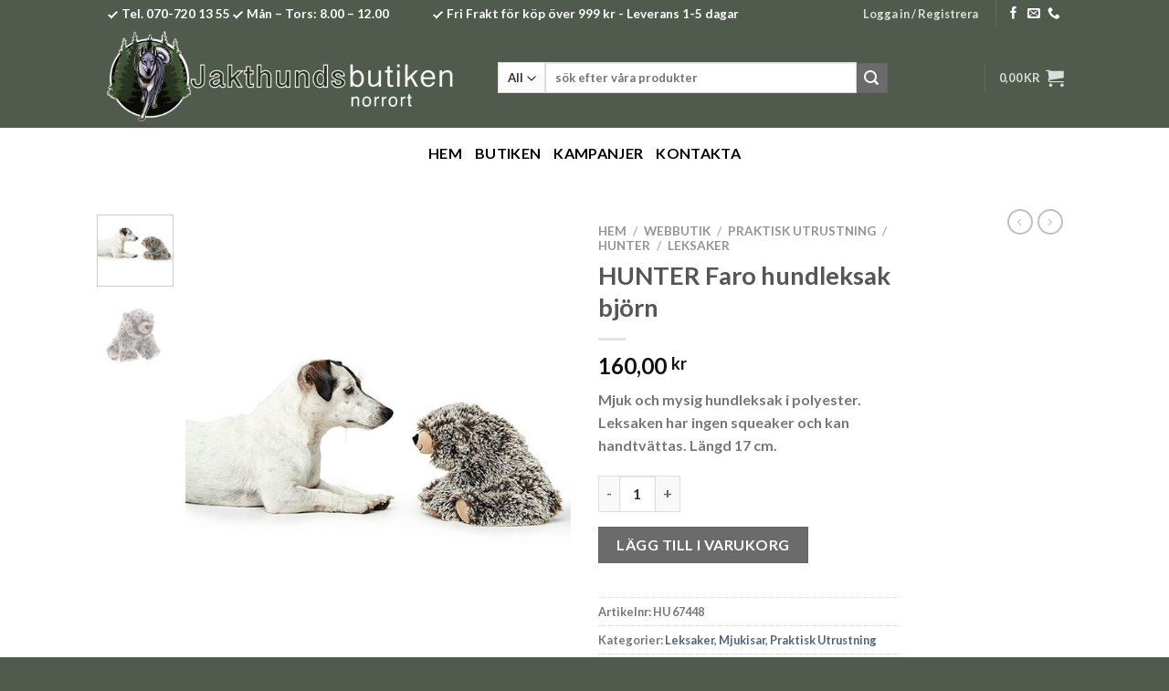

--- FILE ---
content_type: text/html; charset=UTF-8
request_url: https://www.jakthundsbutiken.se/butik/praktisk-utrustning/hunter/leksaker/hunter-faro-hundleksak-bjorn/
body_size: 25038
content:

<!DOCTYPE html>
<html lang="sv-SE" class="loading-site no-js">
<head>
	<meta charset="UTF-8" />
	<link rel="profile" href="http://gmpg.org/xfn/11" />
	<link rel="pingback" href="https://www.jakthundsbutiken.se/xmlrpc.php" />

	<script>(function(html){html.className = html.className.replace(/\bno-js\b/,'js')})(document.documentElement);</script>
<title>HUNTER Faro hundleksak björn &#8211; Jakthundsbutiken i Norrort</title>
<meta name='robots' content='max-image-preview:large' />
<meta name="viewport" content="width=device-width, initial-scale=1, maximum-scale=1" /><link rel='dns-prefetch' href='//cdn.jsdelivr.net' />
<link rel='prefetch' href='https://www.jakthundsbutiken.se/wp-content/themes/flatsome/assets/js/chunk.countup.js?ver=3.16.2' />
<link rel='prefetch' href='https://www.jakthundsbutiken.se/wp-content/themes/flatsome/assets/js/chunk.sticky-sidebar.js?ver=3.16.2' />
<link rel='prefetch' href='https://www.jakthundsbutiken.se/wp-content/themes/flatsome/assets/js/chunk.tooltips.js?ver=3.16.2' />
<link rel='prefetch' href='https://www.jakthundsbutiken.se/wp-content/themes/flatsome/assets/js/chunk.vendors-popups.js?ver=3.16.2' />
<link rel='prefetch' href='https://www.jakthundsbutiken.se/wp-content/themes/flatsome/assets/js/chunk.vendors-slider.js?ver=3.16.2' />
<link rel="alternate" type="application/rss+xml" title="Jakthundsbutiken i Norrort &raquo; Webbflöde" href="https://www.jakthundsbutiken.se/feed/" />
<link rel="alternate" type="application/rss+xml" title="Jakthundsbutiken i Norrort &raquo; Kommentarsflöde" href="https://www.jakthundsbutiken.se/comments/feed/" />
<link rel="alternate" type="application/rss+xml" title="Jakthundsbutiken i Norrort &raquo; Kommentarsflöde för HUNTER Faro hundleksak björn" href="https://www.jakthundsbutiken.se/butik/praktisk-utrustning/hunter/leksaker/hunter-faro-hundleksak-bjorn/feed/" />
<link rel="alternate" title="oEmbed (JSON)" type="application/json+oembed" href="https://www.jakthundsbutiken.se/wp-json/oembed/1.0/embed?url=https%3A%2F%2Fwww.jakthundsbutiken.se%2Fbutik%2Fpraktisk-utrustning%2Fhunter%2Fleksaker%2Fhunter-faro-hundleksak-bjorn%2F" />
<link rel="alternate" title="oEmbed (XML)" type="text/xml+oembed" href="https://www.jakthundsbutiken.se/wp-json/oembed/1.0/embed?url=https%3A%2F%2Fwww.jakthundsbutiken.se%2Fbutik%2Fpraktisk-utrustning%2Fhunter%2Fleksaker%2Fhunter-faro-hundleksak-bjorn%2F&#038;format=xml" />
<style id='wp-img-auto-sizes-contain-inline-css' type='text/css'>
img:is([sizes=auto i],[sizes^="auto," i]){contain-intrinsic-size:3000px 1500px}
/*# sourceURL=wp-img-auto-sizes-contain-inline-css */
</style>
<style id='wp-emoji-styles-inline-css' type='text/css'>

	img.wp-smiley, img.emoji {
		display: inline !important;
		border: none !important;
		box-shadow: none !important;
		height: 1em !important;
		width: 1em !important;
		margin: 0 0.07em !important;
		vertical-align: -0.1em !important;
		background: none !important;
		padding: 0 !important;
	}
/*# sourceURL=wp-emoji-styles-inline-css */
</style>
<style id='wp-block-library-inline-css' type='text/css'>
:root{--wp-block-synced-color:#7a00df;--wp-block-synced-color--rgb:122,0,223;--wp-bound-block-color:var(--wp-block-synced-color);--wp-editor-canvas-background:#ddd;--wp-admin-theme-color:#007cba;--wp-admin-theme-color--rgb:0,124,186;--wp-admin-theme-color-darker-10:#006ba1;--wp-admin-theme-color-darker-10--rgb:0,107,160.5;--wp-admin-theme-color-darker-20:#005a87;--wp-admin-theme-color-darker-20--rgb:0,90,135;--wp-admin-border-width-focus:2px}@media (min-resolution:192dpi){:root{--wp-admin-border-width-focus:1.5px}}.wp-element-button{cursor:pointer}:root .has-very-light-gray-background-color{background-color:#eee}:root .has-very-dark-gray-background-color{background-color:#313131}:root .has-very-light-gray-color{color:#eee}:root .has-very-dark-gray-color{color:#313131}:root .has-vivid-green-cyan-to-vivid-cyan-blue-gradient-background{background:linear-gradient(135deg,#00d084,#0693e3)}:root .has-purple-crush-gradient-background{background:linear-gradient(135deg,#34e2e4,#4721fb 50%,#ab1dfe)}:root .has-hazy-dawn-gradient-background{background:linear-gradient(135deg,#faaca8,#dad0ec)}:root .has-subdued-olive-gradient-background{background:linear-gradient(135deg,#fafae1,#67a671)}:root .has-atomic-cream-gradient-background{background:linear-gradient(135deg,#fdd79a,#004a59)}:root .has-nightshade-gradient-background{background:linear-gradient(135deg,#330968,#31cdcf)}:root .has-midnight-gradient-background{background:linear-gradient(135deg,#020381,#2874fc)}:root{--wp--preset--font-size--normal:16px;--wp--preset--font-size--huge:42px}.has-regular-font-size{font-size:1em}.has-larger-font-size{font-size:2.625em}.has-normal-font-size{font-size:var(--wp--preset--font-size--normal)}.has-huge-font-size{font-size:var(--wp--preset--font-size--huge)}.has-text-align-center{text-align:center}.has-text-align-left{text-align:left}.has-text-align-right{text-align:right}.has-fit-text{white-space:nowrap!important}#end-resizable-editor-section{display:none}.aligncenter{clear:both}.items-justified-left{justify-content:flex-start}.items-justified-center{justify-content:center}.items-justified-right{justify-content:flex-end}.items-justified-space-between{justify-content:space-between}.screen-reader-text{border:0;clip-path:inset(50%);height:1px;margin:-1px;overflow:hidden;padding:0;position:absolute;width:1px;word-wrap:normal!important}.screen-reader-text:focus{background-color:#ddd;clip-path:none;color:#444;display:block;font-size:1em;height:auto;left:5px;line-height:normal;padding:15px 23px 14px;text-decoration:none;top:5px;width:auto;z-index:100000}html :where(.has-border-color){border-style:solid}html :where([style*=border-top-color]){border-top-style:solid}html :where([style*=border-right-color]){border-right-style:solid}html :where([style*=border-bottom-color]){border-bottom-style:solid}html :where([style*=border-left-color]){border-left-style:solid}html :where([style*=border-width]){border-style:solid}html :where([style*=border-top-width]){border-top-style:solid}html :where([style*=border-right-width]){border-right-style:solid}html :where([style*=border-bottom-width]){border-bottom-style:solid}html :where([style*=border-left-width]){border-left-style:solid}html :where(img[class*=wp-image-]){height:auto;max-width:100%}:where(figure){margin:0 0 1em}html :where(.is-position-sticky){--wp-admin--admin-bar--position-offset:var(--wp-admin--admin-bar--height,0px)}@media screen and (max-width:600px){html :where(.is-position-sticky){--wp-admin--admin-bar--position-offset:0px}}

/*# sourceURL=wp-block-library-inline-css */
</style><link rel='stylesheet' id='wc-blocks-style-css' href='https://www.jakthundsbutiken.se/wp-content/plugins/woocommerce/assets/client/blocks/wc-blocks.css?ver=wc-10.4.3' type='text/css' media='all' />
<style id='global-styles-inline-css' type='text/css'>
:root{--wp--preset--aspect-ratio--square: 1;--wp--preset--aspect-ratio--4-3: 4/3;--wp--preset--aspect-ratio--3-4: 3/4;--wp--preset--aspect-ratio--3-2: 3/2;--wp--preset--aspect-ratio--2-3: 2/3;--wp--preset--aspect-ratio--16-9: 16/9;--wp--preset--aspect-ratio--9-16: 9/16;--wp--preset--color--black: #000000;--wp--preset--color--cyan-bluish-gray: #abb8c3;--wp--preset--color--white: #ffffff;--wp--preset--color--pale-pink: #f78da7;--wp--preset--color--vivid-red: #cf2e2e;--wp--preset--color--luminous-vivid-orange: #ff6900;--wp--preset--color--luminous-vivid-amber: #fcb900;--wp--preset--color--light-green-cyan: #7bdcb5;--wp--preset--color--vivid-green-cyan: #00d084;--wp--preset--color--pale-cyan-blue: #8ed1fc;--wp--preset--color--vivid-cyan-blue: #0693e3;--wp--preset--color--vivid-purple: #9b51e0;--wp--preset--gradient--vivid-cyan-blue-to-vivid-purple: linear-gradient(135deg,rgb(6,147,227) 0%,rgb(155,81,224) 100%);--wp--preset--gradient--light-green-cyan-to-vivid-green-cyan: linear-gradient(135deg,rgb(122,220,180) 0%,rgb(0,208,130) 100%);--wp--preset--gradient--luminous-vivid-amber-to-luminous-vivid-orange: linear-gradient(135deg,rgb(252,185,0) 0%,rgb(255,105,0) 100%);--wp--preset--gradient--luminous-vivid-orange-to-vivid-red: linear-gradient(135deg,rgb(255,105,0) 0%,rgb(207,46,46) 100%);--wp--preset--gradient--very-light-gray-to-cyan-bluish-gray: linear-gradient(135deg,rgb(238,238,238) 0%,rgb(169,184,195) 100%);--wp--preset--gradient--cool-to-warm-spectrum: linear-gradient(135deg,rgb(74,234,220) 0%,rgb(151,120,209) 20%,rgb(207,42,186) 40%,rgb(238,44,130) 60%,rgb(251,105,98) 80%,rgb(254,248,76) 100%);--wp--preset--gradient--blush-light-purple: linear-gradient(135deg,rgb(255,206,236) 0%,rgb(152,150,240) 100%);--wp--preset--gradient--blush-bordeaux: linear-gradient(135deg,rgb(254,205,165) 0%,rgb(254,45,45) 50%,rgb(107,0,62) 100%);--wp--preset--gradient--luminous-dusk: linear-gradient(135deg,rgb(255,203,112) 0%,rgb(199,81,192) 50%,rgb(65,88,208) 100%);--wp--preset--gradient--pale-ocean: linear-gradient(135deg,rgb(255,245,203) 0%,rgb(182,227,212) 50%,rgb(51,167,181) 100%);--wp--preset--gradient--electric-grass: linear-gradient(135deg,rgb(202,248,128) 0%,rgb(113,206,126) 100%);--wp--preset--gradient--midnight: linear-gradient(135deg,rgb(2,3,129) 0%,rgb(40,116,252) 100%);--wp--preset--font-size--small: 13px;--wp--preset--font-size--medium: 20px;--wp--preset--font-size--large: 36px;--wp--preset--font-size--x-large: 42px;--wp--preset--spacing--20: 0.44rem;--wp--preset--spacing--30: 0.67rem;--wp--preset--spacing--40: 1rem;--wp--preset--spacing--50: 1.5rem;--wp--preset--spacing--60: 2.25rem;--wp--preset--spacing--70: 3.38rem;--wp--preset--spacing--80: 5.06rem;--wp--preset--shadow--natural: 6px 6px 9px rgba(0, 0, 0, 0.2);--wp--preset--shadow--deep: 12px 12px 50px rgba(0, 0, 0, 0.4);--wp--preset--shadow--sharp: 6px 6px 0px rgba(0, 0, 0, 0.2);--wp--preset--shadow--outlined: 6px 6px 0px -3px rgb(255, 255, 255), 6px 6px rgb(0, 0, 0);--wp--preset--shadow--crisp: 6px 6px 0px rgb(0, 0, 0);}:where(.is-layout-flex){gap: 0.5em;}:where(.is-layout-grid){gap: 0.5em;}body .is-layout-flex{display: flex;}.is-layout-flex{flex-wrap: wrap;align-items: center;}.is-layout-flex > :is(*, div){margin: 0;}body .is-layout-grid{display: grid;}.is-layout-grid > :is(*, div){margin: 0;}:where(.wp-block-columns.is-layout-flex){gap: 2em;}:where(.wp-block-columns.is-layout-grid){gap: 2em;}:where(.wp-block-post-template.is-layout-flex){gap: 1.25em;}:where(.wp-block-post-template.is-layout-grid){gap: 1.25em;}.has-black-color{color: var(--wp--preset--color--black) !important;}.has-cyan-bluish-gray-color{color: var(--wp--preset--color--cyan-bluish-gray) !important;}.has-white-color{color: var(--wp--preset--color--white) !important;}.has-pale-pink-color{color: var(--wp--preset--color--pale-pink) !important;}.has-vivid-red-color{color: var(--wp--preset--color--vivid-red) !important;}.has-luminous-vivid-orange-color{color: var(--wp--preset--color--luminous-vivid-orange) !important;}.has-luminous-vivid-amber-color{color: var(--wp--preset--color--luminous-vivid-amber) !important;}.has-light-green-cyan-color{color: var(--wp--preset--color--light-green-cyan) !important;}.has-vivid-green-cyan-color{color: var(--wp--preset--color--vivid-green-cyan) !important;}.has-pale-cyan-blue-color{color: var(--wp--preset--color--pale-cyan-blue) !important;}.has-vivid-cyan-blue-color{color: var(--wp--preset--color--vivid-cyan-blue) !important;}.has-vivid-purple-color{color: var(--wp--preset--color--vivid-purple) !important;}.has-black-background-color{background-color: var(--wp--preset--color--black) !important;}.has-cyan-bluish-gray-background-color{background-color: var(--wp--preset--color--cyan-bluish-gray) !important;}.has-white-background-color{background-color: var(--wp--preset--color--white) !important;}.has-pale-pink-background-color{background-color: var(--wp--preset--color--pale-pink) !important;}.has-vivid-red-background-color{background-color: var(--wp--preset--color--vivid-red) !important;}.has-luminous-vivid-orange-background-color{background-color: var(--wp--preset--color--luminous-vivid-orange) !important;}.has-luminous-vivid-amber-background-color{background-color: var(--wp--preset--color--luminous-vivid-amber) !important;}.has-light-green-cyan-background-color{background-color: var(--wp--preset--color--light-green-cyan) !important;}.has-vivid-green-cyan-background-color{background-color: var(--wp--preset--color--vivid-green-cyan) !important;}.has-pale-cyan-blue-background-color{background-color: var(--wp--preset--color--pale-cyan-blue) !important;}.has-vivid-cyan-blue-background-color{background-color: var(--wp--preset--color--vivid-cyan-blue) !important;}.has-vivid-purple-background-color{background-color: var(--wp--preset--color--vivid-purple) !important;}.has-black-border-color{border-color: var(--wp--preset--color--black) !important;}.has-cyan-bluish-gray-border-color{border-color: var(--wp--preset--color--cyan-bluish-gray) !important;}.has-white-border-color{border-color: var(--wp--preset--color--white) !important;}.has-pale-pink-border-color{border-color: var(--wp--preset--color--pale-pink) !important;}.has-vivid-red-border-color{border-color: var(--wp--preset--color--vivid-red) !important;}.has-luminous-vivid-orange-border-color{border-color: var(--wp--preset--color--luminous-vivid-orange) !important;}.has-luminous-vivid-amber-border-color{border-color: var(--wp--preset--color--luminous-vivid-amber) !important;}.has-light-green-cyan-border-color{border-color: var(--wp--preset--color--light-green-cyan) !important;}.has-vivid-green-cyan-border-color{border-color: var(--wp--preset--color--vivid-green-cyan) !important;}.has-pale-cyan-blue-border-color{border-color: var(--wp--preset--color--pale-cyan-blue) !important;}.has-vivid-cyan-blue-border-color{border-color: var(--wp--preset--color--vivid-cyan-blue) !important;}.has-vivid-purple-border-color{border-color: var(--wp--preset--color--vivid-purple) !important;}.has-vivid-cyan-blue-to-vivid-purple-gradient-background{background: var(--wp--preset--gradient--vivid-cyan-blue-to-vivid-purple) !important;}.has-light-green-cyan-to-vivid-green-cyan-gradient-background{background: var(--wp--preset--gradient--light-green-cyan-to-vivid-green-cyan) !important;}.has-luminous-vivid-amber-to-luminous-vivid-orange-gradient-background{background: var(--wp--preset--gradient--luminous-vivid-amber-to-luminous-vivid-orange) !important;}.has-luminous-vivid-orange-to-vivid-red-gradient-background{background: var(--wp--preset--gradient--luminous-vivid-orange-to-vivid-red) !important;}.has-very-light-gray-to-cyan-bluish-gray-gradient-background{background: var(--wp--preset--gradient--very-light-gray-to-cyan-bluish-gray) !important;}.has-cool-to-warm-spectrum-gradient-background{background: var(--wp--preset--gradient--cool-to-warm-spectrum) !important;}.has-blush-light-purple-gradient-background{background: var(--wp--preset--gradient--blush-light-purple) !important;}.has-blush-bordeaux-gradient-background{background: var(--wp--preset--gradient--blush-bordeaux) !important;}.has-luminous-dusk-gradient-background{background: var(--wp--preset--gradient--luminous-dusk) !important;}.has-pale-ocean-gradient-background{background: var(--wp--preset--gradient--pale-ocean) !important;}.has-electric-grass-gradient-background{background: var(--wp--preset--gradient--electric-grass) !important;}.has-midnight-gradient-background{background: var(--wp--preset--gradient--midnight) !important;}.has-small-font-size{font-size: var(--wp--preset--font-size--small) !important;}.has-medium-font-size{font-size: var(--wp--preset--font-size--medium) !important;}.has-large-font-size{font-size: var(--wp--preset--font-size--large) !important;}.has-x-large-font-size{font-size: var(--wp--preset--font-size--x-large) !important;}
/*# sourceURL=global-styles-inline-css */
</style>

<style id='classic-theme-styles-inline-css' type='text/css'>
/*! This file is auto-generated */
.wp-block-button__link{color:#fff;background-color:#32373c;border-radius:9999px;box-shadow:none;text-decoration:none;padding:calc(.667em + 2px) calc(1.333em + 2px);font-size:1.125em}.wp-block-file__button{background:#32373c;color:#fff;text-decoration:none}
/*# sourceURL=/wp-includes/css/classic-themes.min.css */
</style>
<link rel='stylesheet' id='contact-form-7-css' href='https://www.jakthundsbutiken.se/wp-content/plugins/contact-form-7/includes/css/styles.css?ver=6.1.4' type='text/css' media='all' />
<link rel='stylesheet' id='photoswipe-css' href='https://www.jakthundsbutiken.se/wp-content/plugins/woocommerce/assets/css/photoswipe/photoswipe.min.css?ver=10.4.3' type='text/css' media='all' />
<link rel='stylesheet' id='photoswipe-default-skin-css' href='https://www.jakthundsbutiken.se/wp-content/plugins/woocommerce/assets/css/photoswipe/default-skin/default-skin.min.css?ver=10.4.3' type='text/css' media='all' />
<style id='woocommerce-inline-inline-css' type='text/css'>
.woocommerce form .form-row .required { visibility: visible; }
/*# sourceURL=woocommerce-inline-inline-css */
</style>
<link rel='stylesheet' id='dashicons-css' href='https://www.jakthundsbutiken.se/wp-includes/css/dashicons.min.css?ver=6.9' type='text/css' media='all' />
<link rel='stylesheet' id='woocommerce-addons-css-css' href='https://www.jakthundsbutiken.se/wp-content/plugins/woocommerce-product-addons/assets/css/frontend.css?ver=4.2.0' type='text/css' media='all' />
<link rel='stylesheet' id='brands-styles-css' href='https://www.jakthundsbutiken.se/wp-content/plugins/woocommerce/assets/css/brands.css?ver=10.4.3' type='text/css' media='all' />
<link rel='stylesheet' id='flatsome-main-css' href='https://www.jakthundsbutiken.se/wp-content/themes/flatsome/assets/css/flatsome.css?ver=3.16.2' type='text/css' media='all' />
<style id='flatsome-main-inline-css' type='text/css'>
@font-face {
				font-family: "fl-icons";
				font-display: block;
				src: url(https://www.jakthundsbutiken.se/wp-content/themes/flatsome/assets/css/icons/fl-icons.eot?v=3.16.2);
				src:
					url(https://www.jakthundsbutiken.se/wp-content/themes/flatsome/assets/css/icons/fl-icons.eot#iefix?v=3.16.2) format("embedded-opentype"),
					url(https://www.jakthundsbutiken.se/wp-content/themes/flatsome/assets/css/icons/fl-icons.woff2?v=3.16.2) format("woff2"),
					url(https://www.jakthundsbutiken.se/wp-content/themes/flatsome/assets/css/icons/fl-icons.ttf?v=3.16.2) format("truetype"),
					url(https://www.jakthundsbutiken.se/wp-content/themes/flatsome/assets/css/icons/fl-icons.woff?v=3.16.2) format("woff"),
					url(https://www.jakthundsbutiken.se/wp-content/themes/flatsome/assets/css/icons/fl-icons.svg?v=3.16.2#fl-icons) format("svg");
			}
/*# sourceURL=flatsome-main-inline-css */
</style>
<link rel='stylesheet' id='flatsome-shop-css' href='https://www.jakthundsbutiken.se/wp-content/themes/flatsome/assets/css/flatsome-shop.css?ver=3.16.2' type='text/css' media='all' />
<link rel='stylesheet' id='flatsome-style-css' href='https://www.jakthundsbutiken.se/wp-content/themes/flatsome-child/style.css?ver=3.0' type='text/css' media='all' />
<script type="text/javascript" src="https://www.jakthundsbutiken.se/wp-includes/js/jquery/jquery.min.js?ver=3.7.1" id="jquery-core-js"></script>
<script type="text/javascript" src="https://www.jakthundsbutiken.se/wp-includes/js/jquery/jquery-migrate.min.js?ver=3.4.1" id="jquery-migrate-js"></script>
<script type="text/javascript" id="jquery-js-after">
/* <![CDATA[ */
if (typeof (window.wpfReadyList) == "undefined") {
			var v = jQuery.fn.jquery;
			if (v && parseInt(v) >= 3 && window.self === window.top) {
				var readyList=[];
				window.originalReadyMethod = jQuery.fn.ready;
				jQuery.fn.ready = function(){
					if(arguments.length && arguments.length > 0 && typeof arguments[0] === "function") {
						readyList.push({"c": this, "a": arguments});
					}
					return window.originalReadyMethod.apply( this, arguments );
				};
				window.wpfReadyList = readyList;
			}}
//# sourceURL=jquery-js-after
/* ]]> */
</script>
<script type="text/javascript" src="https://www.jakthundsbutiken.se/wp-content/plugins/woocommerce/assets/js/jquery-blockui/jquery.blockUI.min.js?ver=2.7.0-wc.10.4.3" id="wc-jquery-blockui-js" data-wp-strategy="defer"></script>
<script type="text/javascript" id="wc-add-to-cart-js-extra">
/* <![CDATA[ */
var wc_add_to_cart_params = {"ajax_url":"/wp-admin/admin-ajax.php","wc_ajax_url":"/?wc-ajax=%%endpoint%%","i18n_view_cart":"Visa varukorg","cart_url":"https://www.jakthundsbutiken.se/varukorg/","is_cart":"","cart_redirect_after_add":"no"};
//# sourceURL=wc-add-to-cart-js-extra
/* ]]> */
</script>
<script type="text/javascript" src="https://www.jakthundsbutiken.se/wp-content/plugins/woocommerce/assets/js/frontend/add-to-cart.min.js?ver=10.4.3" id="wc-add-to-cart-js" data-wp-strategy="defer"></script>
<script type="text/javascript" src="https://www.jakthundsbutiken.se/wp-content/plugins/woocommerce/assets/js/photoswipe/photoswipe.min.js?ver=4.1.1-wc.10.4.3" id="wc-photoswipe-js" defer="defer" data-wp-strategy="defer"></script>
<script type="text/javascript" src="https://www.jakthundsbutiken.se/wp-content/plugins/woocommerce/assets/js/photoswipe/photoswipe-ui-default.min.js?ver=4.1.1-wc.10.4.3" id="wc-photoswipe-ui-default-js" defer="defer" data-wp-strategy="defer"></script>
<script type="text/javascript" id="wc-single-product-js-extra">
/* <![CDATA[ */
var wc_single_product_params = {"i18n_required_rating_text":"V\u00e4lj ett betyg","i18n_rating_options":["1 av 5 stj\u00e4rnor","2 av 5 stj\u00e4rnor","3 av 5 stj\u00e4rnor","4 av 5 stj\u00e4rnor","5 av 5 stj\u00e4rnor"],"i18n_product_gallery_trigger_text":"Visa bildgalleri i fullsk\u00e4rm","review_rating_required":"yes","flexslider":{"rtl":false,"animation":"slide","smoothHeight":true,"directionNav":false,"controlNav":"thumbnails","slideshow":false,"animationSpeed":500,"animationLoop":false,"allowOneSlide":false},"zoom_enabled":"","zoom_options":[],"photoswipe_enabled":"1","photoswipe_options":{"shareEl":false,"closeOnScroll":false,"history":false,"hideAnimationDuration":0,"showAnimationDuration":0},"flexslider_enabled":""};
//# sourceURL=wc-single-product-js-extra
/* ]]> */
</script>
<script type="text/javascript" src="https://www.jakthundsbutiken.se/wp-content/plugins/woocommerce/assets/js/frontend/single-product.min.js?ver=10.4.3" id="wc-single-product-js" defer="defer" data-wp-strategy="defer"></script>
<script type="text/javascript" src="https://www.jakthundsbutiken.se/wp-content/plugins/woocommerce/assets/js/js-cookie/js.cookie.min.js?ver=2.1.4-wc.10.4.3" id="wc-js-cookie-js" defer="defer" data-wp-strategy="defer"></script>
<script type="text/javascript" id="woocommerce-js-extra">
/* <![CDATA[ */
var woocommerce_params = {"ajax_url":"/wp-admin/admin-ajax.php","wc_ajax_url":"/?wc-ajax=%%endpoint%%","i18n_password_show":"Visa l\u00f6senord","i18n_password_hide":"D\u00f6lj l\u00f6senord"};
//# sourceURL=woocommerce-js-extra
/* ]]> */
</script>
<script type="text/javascript" src="https://www.jakthundsbutiken.se/wp-content/plugins/woocommerce/assets/js/frontend/woocommerce.min.js?ver=10.4.3" id="woocommerce-js" defer="defer" data-wp-strategy="defer"></script>
<script type="text/javascript" src="https://www.jakthundsbutiken.se/wp-content/plugins/woocommerce/assets/js/dompurify/purify.min.js?ver=10.4.3" id="wc-dompurify-js" defer="defer" data-wp-strategy="defer"></script>
<script type="text/javascript" src="https://www.jakthundsbutiken.se/wp-content/plugins/woocommerce/assets/js/jquery-tiptip/jquery.tipTip.min.js?ver=10.4.3" id="wc-jquery-tiptip-js" defer="defer" data-wp-strategy="defer"></script>
<script type="text/javascript" src="https://www.jakthundsbutiken.se/wp-content/plugins/js_composer/assets/js/vendors/woocommerce-add-to-cart.js?ver=6.9.0" id="vc_woocommerce-add-to-cart-js-js"></script>
<link rel="https://api.w.org/" href="https://www.jakthundsbutiken.se/wp-json/" /><link rel="alternate" title="JSON" type="application/json" href="https://www.jakthundsbutiken.se/wp-json/wp/v2/product/9491" /><link rel="EditURI" type="application/rsd+xml" title="RSD" href="https://www.jakthundsbutiken.se/xmlrpc.php?rsd" />
<meta name="generator" content="WordPress 6.9" />
<meta name="generator" content="WooCommerce 10.4.3" />
<link rel="canonical" href="https://www.jakthundsbutiken.se/butik/praktisk-utrustning/hunter/leksaker/hunter-faro-hundleksak-bjorn/" />
<link rel='shortlink' href='https://www.jakthundsbutiken.se/?p=9491' />
<style>.bg{opacity: 0; transition: opacity 1s; -webkit-transition: opacity 1s;} .bg-loaded{opacity: 1;}</style>	<noscript><style>.woocommerce-product-gallery{ opacity: 1 !important; }</style></noscript>
	<meta name="generator" content="Powered by WPBakery Page Builder - drag and drop page builder for WordPress."/>
<meta name="generator" content="Powered by Slider Revolution 6.6.7 - responsive, Mobile-Friendly Slider Plugin for WordPress with comfortable drag and drop interface." />
<link rel="icon" href="https://www.jakthundsbutiken.se/wp-content/uploads/2023/02/cropped-JBNbarabildJPG-scaled-1-32x32.jpg" sizes="32x32" />
<link rel="icon" href="https://www.jakthundsbutiken.se/wp-content/uploads/2023/02/cropped-JBNbarabildJPG-scaled-1-192x192.jpg" sizes="192x192" />
<link rel="apple-touch-icon" href="https://www.jakthundsbutiken.se/wp-content/uploads/2023/02/cropped-JBNbarabildJPG-scaled-1-180x180.jpg" />
<meta name="msapplication-TileImage" content="https://www.jakthundsbutiken.se/wp-content/uploads/2023/02/cropped-JBNbarabildJPG-scaled-1-270x270.jpg" />
<script>function setREVStartSize(e){
			//window.requestAnimationFrame(function() {
				window.RSIW = window.RSIW===undefined ? window.innerWidth : window.RSIW;
				window.RSIH = window.RSIH===undefined ? window.innerHeight : window.RSIH;
				try {
					var pw = document.getElementById(e.c).parentNode.offsetWidth,
						newh;
					pw = pw===0 || isNaN(pw) || (e.l=="fullwidth" || e.layout=="fullwidth") ? window.RSIW : pw;
					e.tabw = e.tabw===undefined ? 0 : parseInt(e.tabw);
					e.thumbw = e.thumbw===undefined ? 0 : parseInt(e.thumbw);
					e.tabh = e.tabh===undefined ? 0 : parseInt(e.tabh);
					e.thumbh = e.thumbh===undefined ? 0 : parseInt(e.thumbh);
					e.tabhide = e.tabhide===undefined ? 0 : parseInt(e.tabhide);
					e.thumbhide = e.thumbhide===undefined ? 0 : parseInt(e.thumbhide);
					e.mh = e.mh===undefined || e.mh=="" || e.mh==="auto" ? 0 : parseInt(e.mh,0);
					if(e.layout==="fullscreen" || e.l==="fullscreen")
						newh = Math.max(e.mh,window.RSIH);
					else{
						e.gw = Array.isArray(e.gw) ? e.gw : [e.gw];
						for (var i in e.rl) if (e.gw[i]===undefined || e.gw[i]===0) e.gw[i] = e.gw[i-1];
						e.gh = e.el===undefined || e.el==="" || (Array.isArray(e.el) && e.el.length==0)? e.gh : e.el;
						e.gh = Array.isArray(e.gh) ? e.gh : [e.gh];
						for (var i in e.rl) if (e.gh[i]===undefined || e.gh[i]===0) e.gh[i] = e.gh[i-1];
											
						var nl = new Array(e.rl.length),
							ix = 0,
							sl;
						e.tabw = e.tabhide>=pw ? 0 : e.tabw;
						e.thumbw = e.thumbhide>=pw ? 0 : e.thumbw;
						e.tabh = e.tabhide>=pw ? 0 : e.tabh;
						e.thumbh = e.thumbhide>=pw ? 0 : e.thumbh;
						for (var i in e.rl) nl[i] = e.rl[i]<window.RSIW ? 0 : e.rl[i];
						sl = nl[0];
						for (var i in nl) if (sl>nl[i] && nl[i]>0) { sl = nl[i]; ix=i;}
						var m = pw>(e.gw[ix]+e.tabw+e.thumbw) ? 1 : (pw-(e.tabw+e.thumbw)) / (e.gw[ix]);
						newh =  (e.gh[ix] * m) + (e.tabh + e.thumbh);
					}
					var el = document.getElementById(e.c);
					if (el!==null && el) el.style.height = newh+"px";
					el = document.getElementById(e.c+"_wrapper");
					if (el!==null && el) {
						el.style.height = newh+"px";
						el.style.display = "block";
					}
				} catch(e){
					console.log("Failure at Presize of Slider:" + e)
				}
			//});
		  };</script>
<style id="custom-css" type="text/css">:root {--primary-color: #6b6b6b;}.header-main{height: 110px}#logo img{max-height: 110px}#logo{width:400px;}#logo img{padding:4px 0;}.header-bottom{min-height: 55px}.header-top{min-height: 30px}.transparent .header-main{height: 265px}.transparent #logo img{max-height: 265px}.has-transparent + .page-title:first-of-type,.has-transparent + #main > .page-title,.has-transparent + #main > div > .page-title,.has-transparent + #main .page-header-wrapper:first-of-type .page-title{padding-top: 345px;}.header.show-on-scroll,.stuck .header-main{height:70px!important}.stuck #logo img{max-height: 70px!important}.search-form{ width: 80%;}.header-bg-color {background-color: #505b4d}.header-bottom {background-color: #ffffff}.stuck .header-main .nav > li > a{line-height: 50px }@media (max-width: 549px) {.header-main{height: 70px}#logo img{max-height: 70px}}.header-top{background-color:#505b4d!important;}/* Color */.accordion-title.active, .has-icon-bg .icon .icon-inner,.logo a, .primary.is-underline, .primary.is-link, .badge-outline .badge-inner, .nav-outline > li.active> a,.nav-outline >li.active > a, .cart-icon strong,[data-color='primary'], .is-outline.primary{color: #6b6b6b;}/* Color !important */[data-text-color="primary"]{color: #6b6b6b!important;}/* Background Color */[data-text-bg="primary"]{background-color: #6b6b6b;}/* Background */.scroll-to-bullets a,.featured-title, .label-new.menu-item > a:after, .nav-pagination > li > .current,.nav-pagination > li > span:hover,.nav-pagination > li > a:hover,.has-hover:hover .badge-outline .badge-inner,button[type="submit"], .button.wc-forward:not(.checkout):not(.checkout-button), .button.submit-button, .button.primary:not(.is-outline),.featured-table .title,.is-outline:hover, .has-icon:hover .icon-label,.nav-dropdown-bold .nav-column li > a:hover, .nav-dropdown.nav-dropdown-bold > li > a:hover, .nav-dropdown-bold.dark .nav-column li > a:hover, .nav-dropdown.nav-dropdown-bold.dark > li > a:hover, .header-vertical-menu__opener ,.is-outline:hover, .tagcloud a:hover,.grid-tools a, input[type='submit']:not(.is-form), .box-badge:hover .box-text, input.button.alt,.nav-box > li > a:hover,.nav-box > li.active > a,.nav-pills > li.active > a ,.current-dropdown .cart-icon strong, .cart-icon:hover strong, .nav-line-bottom > li > a:before, .nav-line-grow > li > a:before, .nav-line > li > a:before,.banner, .header-top, .slider-nav-circle .flickity-prev-next-button:hover svg, .slider-nav-circle .flickity-prev-next-button:hover .arrow, .primary.is-outline:hover, .button.primary:not(.is-outline), input[type='submit'].primary, input[type='submit'].primary, input[type='reset'].button, input[type='button'].primary, .badge-inner{background-color: #6b6b6b;}/* Border */.nav-vertical.nav-tabs > li.active > a,.scroll-to-bullets a.active,.nav-pagination > li > .current,.nav-pagination > li > span:hover,.nav-pagination > li > a:hover,.has-hover:hover .badge-outline .badge-inner,.accordion-title.active,.featured-table,.is-outline:hover, .tagcloud a:hover,blockquote, .has-border, .cart-icon strong:after,.cart-icon strong,.blockUI:before, .processing:before,.loading-spin, .slider-nav-circle .flickity-prev-next-button:hover svg, .slider-nav-circle .flickity-prev-next-button:hover .arrow, .primary.is-outline:hover{border-color: #6b6b6b}.nav-tabs > li.active > a{border-top-color: #6b6b6b}.widget_shopping_cart_content .blockUI.blockOverlay:before { border-left-color: #6b6b6b }.woocommerce-checkout-review-order .blockUI.blockOverlay:before { border-left-color: #6b6b6b }/* Fill */.slider .flickity-prev-next-button:hover svg,.slider .flickity-prev-next-button:hover .arrow{fill: #6b6b6b;}/* Focus */.primary:focus-visible, .submit-button:focus-visible, button[type="submit"]:focus-visible { outline-color: #6b6b6b!important; }/* Background Color */[data-icon-label]:after, .secondary.is-underline:hover,.secondary.is-outline:hover,.icon-label,.button.secondary:not(.is-outline),.button.alt:not(.is-outline), .badge-inner.on-sale, .button.checkout, .single_add_to_cart_button, .current .breadcrumb-step{ background-color:#6b6b6b; }[data-text-bg="secondary"]{background-color: #6b6b6b;}/* Color */.secondary.is-underline,.secondary.is-link, .secondary.is-outline,.stars a.active, .star-rating:before, .woocommerce-page .star-rating:before,.star-rating span:before, .color-secondary{color: #6b6b6b}/* Color !important */[data-text-color="secondary"]{color: #6b6b6b!important;}/* Border */.secondary.is-outline:hover{border-color:#6b6b6b}/* Focus */.secondary:focus-visible, .alt:focus-visible { outline-color: #6b6b6b!important; }body{font-family: Lato, sans-serif;}body {font-weight: 400;font-style: normal;}.nav > li > a {font-family: Lato, sans-serif;}.mobile-sidebar-levels-2 .nav > li > ul > li > a {font-family: Lato, sans-serif;}.nav > li > a,.mobile-sidebar-levels-2 .nav > li > ul > li > a {font-weight: 700;font-style: normal;}h1,h2,h3,h4,h5,h6,.heading-font, .off-canvas-center .nav-sidebar.nav-vertical > li > a{font-family: Lato, sans-serif;}h1,h2,h3,h4,h5,h6,.heading-font,.banner h1,.banner h2 {font-weight: 700;font-style: normal;}.alt-font{font-family: "Dancing Script", sans-serif;}.alt-font {font-weight: 400!important;font-style: normal!important;}.header:not(.transparent) .header-bottom-nav.nav > li > a{color: #000000;}.header:not(.transparent) .header-bottom-nav.nav > li > a:hover,.header:not(.transparent) .header-bottom-nav.nav > li.active > a,.header:not(.transparent) .header-bottom-nav.nav > li.current > a,.header:not(.transparent) .header-bottom-nav.nav > li > a.active,.header:not(.transparent) .header-bottom-nav.nav > li > a.current{color: #505b4d;}.header-bottom-nav.nav-line-bottom > li > a:before,.header-bottom-nav.nav-line-grow > li > a:before,.header-bottom-nav.nav-line > li > a:before,.header-bottom-nav.nav-box > li > a:hover,.header-bottom-nav.nav-box > li.active > a,.header-bottom-nav.nav-pills > li > a:hover,.header-bottom-nav.nav-pills > li.active > a{color:#FFF!important;background-color: #505b4d;}a{color: #4e657b;}.shop-page-title.featured-title .title-bg{ background-image: url(https://www.jakthundsbutiken.se/wp-content/uploads/2022/09/172000767-origpic-8679a9.jpg)!important;}@media screen and (min-width: 550px){.products .box-vertical .box-image{min-width: 300px!important;width: 300px!important;}}.footer-1{background-color: #505b4d}.footer-2{background-color: #505b4d}.absolute-footer, html{background-color: #505b4d}.nav-vertical-fly-out > li + li {border-top-width: 1px; border-top-style: solid;}.label-new.menu-item > a:after{content:"Ny";}.label-hot.menu-item > a:after{content:"Het";}.label-sale.menu-item > a:after{content:"Rea";}.label-popular.menu-item > a:after{content:"Populär";}</style>		<style type="text/css" id="wp-custom-css">
			pre {
    background-color: #fff;
    border: 1px solid #fff;
    padding: 20px;
    width: 100%;
    overflow-x: auto;
}
.nav-small.nav > li.html {
    font-size: 0.85em;
}
element {
    background-color: #1f4198;
}		</style>
		<style id="kirki-inline-styles">/* latin-ext */
@font-face {
  font-family: 'Lato';
  font-style: normal;
  font-weight: 400;
  font-display: swap;
  src: url(https://www.jakthundsbutiken.se/wp-content/fonts/lato/font) format('woff');
  unicode-range: U+0100-02BA, U+02BD-02C5, U+02C7-02CC, U+02CE-02D7, U+02DD-02FF, U+0304, U+0308, U+0329, U+1D00-1DBF, U+1E00-1E9F, U+1EF2-1EFF, U+2020, U+20A0-20AB, U+20AD-20C0, U+2113, U+2C60-2C7F, U+A720-A7FF;
}
/* latin */
@font-face {
  font-family: 'Lato';
  font-style: normal;
  font-weight: 400;
  font-display: swap;
  src: url(https://www.jakthundsbutiken.se/wp-content/fonts/lato/font) format('woff');
  unicode-range: U+0000-00FF, U+0131, U+0152-0153, U+02BB-02BC, U+02C6, U+02DA, U+02DC, U+0304, U+0308, U+0329, U+2000-206F, U+20AC, U+2122, U+2191, U+2193, U+2212, U+2215, U+FEFF, U+FFFD;
}
/* latin-ext */
@font-face {
  font-family: 'Lato';
  font-style: normal;
  font-weight: 700;
  font-display: swap;
  src: url(https://www.jakthundsbutiken.se/wp-content/fonts/lato/font) format('woff');
  unicode-range: U+0100-02BA, U+02BD-02C5, U+02C7-02CC, U+02CE-02D7, U+02DD-02FF, U+0304, U+0308, U+0329, U+1D00-1DBF, U+1E00-1E9F, U+1EF2-1EFF, U+2020, U+20A0-20AB, U+20AD-20C0, U+2113, U+2C60-2C7F, U+A720-A7FF;
}
/* latin */
@font-face {
  font-family: 'Lato';
  font-style: normal;
  font-weight: 700;
  font-display: swap;
  src: url(https://www.jakthundsbutiken.se/wp-content/fonts/lato/font) format('woff');
  unicode-range: U+0000-00FF, U+0131, U+0152-0153, U+02BB-02BC, U+02C6, U+02DA, U+02DC, U+0304, U+0308, U+0329, U+2000-206F, U+20AC, U+2122, U+2191, U+2193, U+2212, U+2215, U+FEFF, U+FFFD;
}/* vietnamese */
@font-face {
  font-family: 'Dancing Script';
  font-style: normal;
  font-weight: 400;
  font-display: swap;
  src: url(https://www.jakthundsbutiken.se/wp-content/fonts/dancing-script/font) format('woff');
  unicode-range: U+0102-0103, U+0110-0111, U+0128-0129, U+0168-0169, U+01A0-01A1, U+01AF-01B0, U+0300-0301, U+0303-0304, U+0308-0309, U+0323, U+0329, U+1EA0-1EF9, U+20AB;
}
/* latin-ext */
@font-face {
  font-family: 'Dancing Script';
  font-style: normal;
  font-weight: 400;
  font-display: swap;
  src: url(https://www.jakthundsbutiken.se/wp-content/fonts/dancing-script/font) format('woff');
  unicode-range: U+0100-02BA, U+02BD-02C5, U+02C7-02CC, U+02CE-02D7, U+02DD-02FF, U+0304, U+0308, U+0329, U+1D00-1DBF, U+1E00-1E9F, U+1EF2-1EFF, U+2020, U+20A0-20AB, U+20AD-20C0, U+2113, U+2C60-2C7F, U+A720-A7FF;
}
/* latin */
@font-face {
  font-family: 'Dancing Script';
  font-style: normal;
  font-weight: 400;
  font-display: swap;
  src: url(https://www.jakthundsbutiken.se/wp-content/fonts/dancing-script/font) format('woff');
  unicode-range: U+0000-00FF, U+0131, U+0152-0153, U+02BB-02BC, U+02C6, U+02DA, U+02DC, U+0304, U+0308, U+0329, U+2000-206F, U+20AC, U+2122, U+2191, U+2193, U+2212, U+2215, U+FEFF, U+FFFD;
}</style><noscript><style> .wpb_animate_when_almost_visible { opacity: 1; }</style></noscript><link rel='stylesheet' id='rs-plugin-settings-css' href='https://www.jakthundsbutiken.se/wp-content/plugins/revslider/public/assets/css/rs6.css?ver=6.6.7' type='text/css' media='all' />
<style id='rs-plugin-settings-inline-css' type='text/css'>
#rs-demo-id {}
/*# sourceURL=rs-plugin-settings-inline-css */
</style>
</head>

<body class="wp-singular product-template-default single single-product postid-9491 wp-theme-flatsome wp-child-theme-flatsome-child theme-flatsome woocommerce woocommerce-page woocommerce-no-js lightbox nav-dropdown-has-arrow nav-dropdown-has-shadow nav-dropdown-has-border wpb-js-composer js-comp-ver-6.9.0 vc_responsive">


<a class="skip-link screen-reader-text" href="#main">Skip to content</a>

<div id="wrapper">

	
	<header id="header" class="header has-sticky sticky-jump">
		<div class="header-wrapper">
			<div id="top-bar" class="header-top hide-for-sticky nav-dark flex-has-center">
    <div class="flex-row container">
      <div class="flex-col hide-for-medium flex-left">
          <ul class="nav nav-left medium-nav-center nav-small  nav-divided">
              <li class="html custom html_top_right_text"><img src="https://www.jakthundsbutiken.se/wp-content/uploads/2022/05/white-icon-v.png" <strong>Tel.  070-720 13 55</strong><img src="https://www.jakthundsbutiken.se/wp-content/uploads/2022/05/white-icon-v.png"<strong>Mån – Tors: 8.00 – 12.00</strong></li>          </ul>
      </div>

      <div class="flex-col hide-for-medium flex-center">
          <ul class="nav nav-center nav-small  nav-divided">
              <li class="html custom html_topbar_right"><img src="https://www.jakthundsbutiken.se/wp-content/uploads/2022/05/white-icon-v.png"<strong>Fri Frakt för köp över 999 kr - Leverans 1-5 dagar</strong></li>          </ul>
      </div>

      <div class="flex-col hide-for-medium flex-right">
         <ul class="nav top-bar-nav nav-right nav-small  nav-divided">
              <li class="account-item has-icon
    "
>

<a href="https://www.jakthundsbutiken.se/mitt-konto/"
    class="nav-top-link nav-top-not-logged-in is-small"
    data-open="#login-form-popup"  >
    <span>
    Logga in     / Registrera  </span>
  
</a>



</li>
<li class="header-divider"></li><li class="html header-social-icons ml-0">
	<div class="social-icons follow-icons" ><a href="#" target="_blank" data-label="Facebook" rel="noopener noreferrer nofollow" class="icon plain facebook tooltip" title="Follow on Facebook" aria-label="Follow on Facebook"><i class="icon-facebook" ></i></a><a href="mailto:hej@jakthundsbutiken.se" data-label="E-mail" rel="nofollow" class="icon plain  email tooltip" title="Skicka ett mail till oss" aria-label="Skicka ett mail till oss"><i class="icon-envelop" ></i></a><a href="tel:#" target="_blank" data-label="Phone" rel="noopener noreferrer nofollow" class="icon plain  phone tooltip" title="Call us" aria-label="Call us"><i class="icon-phone" ></i></a></div></li>
          </ul>
      </div>

            <div class="flex-col show-for-medium flex-grow">
          <ul class="nav nav-center nav-small mobile-nav  nav-divided">
              <li class="html custom html_top_right_text"><img src="https://www.jakthundsbutiken.se/wp-content/uploads/2022/05/white-icon-v.png" <strong>Tel.  070-720 13 55</strong><img src="https://www.jakthundsbutiken.se/wp-content/uploads/2022/05/white-icon-v.png"<strong>Mån – Tors: 8.00 – 12.00</strong></li><li class="html custom html_topbar_right"><img src="https://www.jakthundsbutiken.se/wp-content/uploads/2022/05/white-icon-v.png"<strong>Fri Frakt för köp över 999 kr - Leverans 1-5 dagar</strong></li>          </ul>
      </div>
      
    </div>
</div>
<div id="masthead" class="header-main nav-dark">
      <div class="header-inner flex-row container logo-left medium-logo-center" role="navigation">

          <!-- Logo -->
          <div id="logo" class="flex-col logo">
            
<!-- Header logo -->
<a href="https://www.jakthundsbutiken.se/" title="Jakthundsbutiken i Norrort" rel="home">
		<img width="1020" height="272" src="https://www.jakthundsbutiken.se/wp-content/uploads/2023/02/JBNLoggaPNG-1024x273.png" class="header_logo header-logo" alt="Jakthundsbutiken i Norrort"/><img  width="1020" height="272" src="https://www.jakthundsbutiken.se/wp-content/uploads/2023/02/JBNLoggaPNG-1024x273.png" class="header-logo-dark" alt="Jakthundsbutiken i Norrort"/></a>
          </div>

          <!-- Mobile Left Elements -->
          <div class="flex-col show-for-medium flex-left">
            <ul class="mobile-nav nav nav-left ">
                          </ul>
          </div>

          <!-- Left Elements -->
          <div class="flex-col hide-for-medium flex-left
            flex-grow">
            <ul class="header-nav header-nav-main nav nav-left  nav-uppercase" >
              <li class="header-search-form search-form html relative has-icon">
	<div class="header-search-form-wrapper">
		<div class="searchform-wrapper ux-search-box relative is-normal"><form role="search" method="get" class="searchform" action="https://www.jakthundsbutiken.se/">
	<div class="flex-row relative">
					<div class="flex-col search-form-categories">
				<select class="search_categories resize-select mb-0" name="product_cat"><option value="" selected='selected'>All</option><option value="hundfoder">Hundfoder</option><option value="hundpejl-skyddsvastar">Hundpejl &amp; Skyddsvästar</option><option value="jakt-radio">Jakt Radio</option><option value="jaktklader">Kläder</option><option value="ovrigt">Övrigt</option><option value="praktisk-utrustning">Praktisk Utrustning</option></select>			</div>
						<div class="flex-col flex-grow">
			<label class="screen-reader-text" for="woocommerce-product-search-field-0">Sök efter:</label>
			<input type="search" id="woocommerce-product-search-field-0" class="search-field mb-0" placeholder="sök efter våra produkter" value="" name="s" />
			<input type="hidden" name="post_type" value="product" />
					</div>
		<div class="flex-col">
			<button type="submit" value="Sök" class="ux-search-submit submit-button secondary button  icon mb-0" aria-label="Submit">
				<i class="icon-search" ></i>			</button>
		</div>
	</div>
	<div class="live-search-results text-left z-top"></div>
</form>
</div>	</div>
</li>
            </ul>
          </div>

          <!-- Right Elements -->
          <div class="flex-col hide-for-medium flex-right">
            <ul class="header-nav header-nav-main nav nav-right  nav-uppercase">
              <li class="header-divider"></li><li class="cart-item has-icon has-dropdown">

<a href="https://www.jakthundsbutiken.se/varukorg/" title="Varukorg" class="header-cart-link is-small">


<span class="header-cart-title">
          <span class="cart-price"><span class="woocommerce-Price-amount amount"><bdi>0,00&nbsp;<span class="woocommerce-Price-currencySymbol">&#107;&#114;</span></bdi></span></span>
  </span>

    <i class="icon-shopping-cart"
    data-icon-label="0">
  </i>
  </a>

 <ul class="nav-dropdown nav-dropdown-default">
    <li class="html widget_shopping_cart">
      <div class="widget_shopping_cart_content">
        

	<p class="woocommerce-mini-cart__empty-message">Inga produkter i varukorgen.</p>


      </div>
    </li>
     </ul>

</li>
            </ul>
          </div>

          <!-- Mobile Right Elements -->
          <div class="flex-col show-for-medium flex-right">
            <ul class="mobile-nav nav nav-right ">
              <li class="account-item has-icon">
	<a href="https://www.jakthundsbutiken.se/mitt-konto/"
	class="account-link-mobile is-small" title="Mitt konto">
	  <i class="icon-user" ></i>	</a>
</li>
<li class="cart-item has-icon">

      <a href="https://www.jakthundsbutiken.se/varukorg/" class="header-cart-link off-canvas-toggle nav-top-link is-small" data-open="#cart-popup" data-class="off-canvas-cart" title="Varukorg" data-pos="right">
  
    <i class="icon-shopping-cart"
    data-icon-label="0">
  </i>
  </a>


  <!-- Cart Sidebar Popup -->
  <div id="cart-popup" class="mfp-hide widget_shopping_cart">
  <div class="cart-popup-inner inner-padding">
      <div class="cart-popup-title text-center">
          <h4 class="uppercase">Varukorg</h4>
          <div class="is-divider"></div>
      </div>
      <div class="widget_shopping_cart_content">
          

	<p class="woocommerce-mini-cart__empty-message">Inga produkter i varukorgen.</p>


      </div>
             <div class="cart-sidebar-content relative"></div>  </div>
  </div>

</li>
            </ul>
          </div>

      </div>

            <div class="container"><div class="top-divider full-width"></div></div>
      </div>
<div id="wide-nav" class="header-bottom wide-nav flex-has-center">
    <div class="flex-row container">

            
                        <div class="flex-col hide-for-medium flex-center">
                <ul class="nav header-nav header-bottom-nav nav-center  nav-size-large nav-uppercase">
                    <li id="menu-item-26" class="menu-item menu-item-type-post_type menu-item-object-page menu-item-home menu-item-26 menu-item-design-default"><a href="https://www.jakthundsbutiken.se/" class="nav-top-link">Hem</a></li>
<li id="menu-item-3493" class="menu-item menu-item-type-post_type menu-item-object-page menu-item-3493 menu-item-design-default"><a href="https://www.jakthundsbutiken.se/webbutiken/" class="nav-top-link">Butiken</a></li>
<li id="menu-item-88" class="menu-item menu-item-type-post_type menu-item-object-page menu-item-88 menu-item-design-default"><a href="https://www.jakthundsbutiken.se/kommande-kampanjer/" class="nav-top-link">Kampanjer</a></li>
<li id="menu-item-27" class="menu-item menu-item-type-post_type menu-item-object-page menu-item-27 menu-item-design-default"><a href="https://www.jakthundsbutiken.se/kontakta/" class="nav-top-link">Kontakta</a></li>
                </ul>
            </div>
            
            
                          <div class="flex-col show-for-medium flex-grow">
                  <ul class="nav header-bottom-nav nav-center mobile-nav  nav-size-large nav-uppercase">
                      <li class="nav-icon has-icon">
  		<a href="#" data-open="#main-menu" data-pos="left" data-bg="main-menu-overlay" data-color="" class="is-small" aria-label="Menu" aria-controls="main-menu" aria-expanded="false">

		  <i class="icon-menu" ></i>
		  		</a>
	</li>
                  </ul>
              </div>
            
    </div>
</div>

<div class="header-bg-container fill"><div class="header-bg-image fill"></div><div class="header-bg-color fill"></div></div>		</div>
	</header>

	
	<main id="main" class="">

	<div class="shop-container">

		
			<div class="container">
	<div class="woocommerce-notices-wrapper"></div></div>
<div id="product-9491" class="product type-product post-9491 status-publish first instock product_cat-leksaker product_cat-mjukisar product_cat-praktisk-utrustning has-post-thumbnail taxable shipping-taxable purchasable product-type-simple">
	<div class="product-container">

<div class="product-main">
	<div class="row content-row mb-0">

		<div class="product-gallery col large-6">
		<div class="row row-small">
<div class="col large-10">

<div class="woocommerce-product-gallery woocommerce-product-gallery--with-images woocommerce-product-gallery--columns-4 images relative mb-half has-hover" data-columns="4">

  <div class="badge-container is-larger absolute left top z-1">

</div>

  <div class="image-tools absolute top show-on-hover right z-3">
      </div>

  <figure class="woocommerce-product-gallery__wrapper product-gallery-slider slider slider-nav-small mb-0"
        data-flickity-options='{
                "cellAlign": "center",
                "wrapAround": true,
                "autoPlay": false,
                "prevNextButtons":true,
                "adaptiveHeight": true,
                "imagesLoaded": true,
                "lazyLoad": 1,
                "dragThreshold" : 15,
                "pageDots": false,
                "rightToLeft": false       }'>
    <div data-thumb="https://www.jakthundsbutiken.se/wp-content/uploads/2022/09/172000767-origpic-8679a9-100x100.jpg" data-thumb-alt="" class="woocommerce-product-gallery__image slide first"><a href="https://www.jakthundsbutiken.se/wp-content/uploads/2022/09/172000767-origpic-8679a9.jpg"><img width="500" height="650" src="https://www.jakthundsbutiken.se/wp-content/uploads/2022/09/172000767-origpic-8679a9.jpg" class="wp-post-image skip-lazy" alt="" title="172000767-origpic-8679a9" data-caption="" data-src="https://www.jakthundsbutiken.se/wp-content/uploads/2022/09/172000767-origpic-8679a9.jpg" data-large_image="https://www.jakthundsbutiken.se/wp-content/uploads/2022/09/172000767-origpic-8679a9.jpg" data-large_image_width="500" data-large_image_height="650" decoding="async" fetchpriority="high" srcset="https://www.jakthundsbutiken.se/wp-content/uploads/2022/09/172000767-origpic-8679a9.jpg 500w, https://www.jakthundsbutiken.se/wp-content/uploads/2022/09/172000767-origpic-8679a9-231x300.jpg 231w" sizes="(max-width: 500px) 100vw, 500px" /></a></div><div data-thumb="https://www.jakthundsbutiken.se/wp-content/uploads/2022/09/172000767-origpic-248855-100x100.jpg" data-thumb-alt="" class="woocommerce-product-gallery__image slide"><a href="https://www.jakthundsbutiken.se/wp-content/uploads/2022/09/172000767-origpic-248855.jpg"><img width="500" height="650" src="https://www.jakthundsbutiken.se/wp-content/uploads/2022/09/172000767-origpic-248855.jpg" class="skip-lazy" alt="" title="172000767-origpic-248855" data-caption="" data-src="https://www.jakthundsbutiken.se/wp-content/uploads/2022/09/172000767-origpic-248855.jpg" data-large_image="https://www.jakthundsbutiken.se/wp-content/uploads/2022/09/172000767-origpic-248855.jpg" data-large_image_width="500" data-large_image_height="650" decoding="async" srcset="https://www.jakthundsbutiken.se/wp-content/uploads/2022/09/172000767-origpic-248855.jpg 500w, https://www.jakthundsbutiken.se/wp-content/uploads/2022/09/172000767-origpic-248855-231x300.jpg 231w" sizes="(max-width: 500px) 100vw, 500px" /></a></div>  </figure>

  <div class="image-tools absolute bottom left z-3">
        <a href="#product-zoom" class="zoom-button button is-outline circle icon tooltip hide-for-small" title="Zooma">
      <i class="icon-expand" ></i>    </a>
   </div>
</div>
</div>

    <div class="col large-2 large-col-first vertical-thumbnails pb-0">

    <div class="product-thumbnails thumbnails slider-no-arrows slider row row-small row-slider slider-nav-small small-columns-4"
      data-flickity-options='{
                "cellAlign": "left",
                "wrapAround": false,
                "autoPlay": false,
                "prevNextButtons": false,
                "asNavFor": ".product-gallery-slider",
                "percentPosition": true,
                "imagesLoaded": true,
                "pageDots": false,
                "rightToLeft": false,
                "contain":  true
            }'
      >        <div class="col is-nav-selected first">
          <a>
            <img src="https://www.jakthundsbutiken.se/wp-content/uploads/2022/09/172000767-origpic-8679a9-100x100.jpg" alt="" width="100" height="100" class="attachment-woocommerce_thumbnail" />          </a>
        </div>
      <div class="col"><a><img src="https://www.jakthundsbutiken.se/wp-content/uploads/2022/09/172000767-origpic-248855-100x100.jpg" alt="" width="100" height="100"  class="attachment-woocommerce_thumbnail" /></a></div>    </div>
    </div>
</div>
		</div>

		<div class="product-info summary col-fit col entry-summary product-summary">
			<nav class="woocommerce-breadcrumb breadcrumbs uppercase"><a href="https://www.jakthundsbutiken.se">Hem</a> <span class="divider">&#47;</span> <a href="https://www.jakthundsbutiken.se/butik/">Webbutik</a> <span class="divider">&#47;</span> <a href="https://www.jakthundsbutiken.se/produkt-kategori/praktisk-utrustning/">Praktisk Utrustning</a> <span class="divider">&#47;</span> <a href="https://www.jakthundsbutiken.se/produkt-kategori/praktisk-utrustning/hunter/">Hunter</a> <span class="divider">&#47;</span> <a href="https://www.jakthundsbutiken.se/produkt-kategori/praktisk-utrustning/hunter/leksaker/">Leksaker</a></nav><h1 class="product-title product_title entry-title">
	HUNTER Faro hundleksak björn</h1>

	<div class="is-divider small"></div>
<ul class="next-prev-thumbs is-small show-for-medium">         <li class="prod-dropdown has-dropdown">
               <a href="https://www.jakthundsbutiken.se/butik/praktisk-utrustning/hunter/leksaker/hunter-faro-hundleksak-elefant/"  rel="next" class="button icon is-outline circle">
                  <i class="icon-angle-left" ></i>              </a>
              <div class="nav-dropdown">
                <a title="HUNTER Faro hundleksak elefant" href="https://www.jakthundsbutiken.se/butik/praktisk-utrustning/hunter/leksaker/hunter-faro-hundleksak-elefant/">
                <img width="100" height="100" src="https://www.jakthundsbutiken.se/wp-content/uploads/2022/09/172000831-origpic-296c73-100x100.jpg" class="attachment-woocommerce_gallery_thumbnail size-woocommerce_gallery_thumbnail wp-post-image" alt="" decoding="async" srcset="https://www.jakthundsbutiken.se/wp-content/uploads/2022/09/172000831-origpic-296c73-100x100.jpg 100w, https://www.jakthundsbutiken.se/wp-content/uploads/2022/09/172000831-origpic-296c73-150x150.jpg 150w, https://www.jakthundsbutiken.se/wp-content/uploads/2022/09/172000831-origpic-296c73-300x300.jpg 300w" sizes="(max-width: 100px) 100vw, 100px" /></a>
              </div>
          </li>
               <li class="prod-dropdown has-dropdown">
               <a href="https://www.jakthundsbutiken.se/butik/praktisk-utrustning/hunter/leksaker/hunter-eiby-hundleksak-val/" rel="next" class="button icon is-outline circle">
                  <i class="icon-angle-right" ></i>              </a>
              <div class="nav-dropdown">
                  <a title="HUNTER Eiby hundleksak val" href="https://www.jakthundsbutiken.se/butik/praktisk-utrustning/hunter/leksaker/hunter-eiby-hundleksak-val/">
                  <img width="100" height="100" src="https://www.jakthundsbutiken.se/wp-content/uploads/2022/09/181484773-origpic-900d6a-100x100.jpg" class="attachment-woocommerce_gallery_thumbnail size-woocommerce_gallery_thumbnail wp-post-image" alt="" decoding="async" loading="lazy" srcset="https://www.jakthundsbutiken.se/wp-content/uploads/2022/09/181484773-origpic-900d6a-100x100.jpg 100w, https://www.jakthundsbutiken.se/wp-content/uploads/2022/09/181484773-origpic-900d6a-150x150.jpg 150w, https://www.jakthundsbutiken.se/wp-content/uploads/2022/09/181484773-origpic-900d6a-300x300.jpg 300w" sizes="auto, (max-width: 100px) 100vw, 100px" /></a>
              </div>
          </li>
      </ul><div class="price-wrapper">
	<p class="price product-page-price ">
  <span class="woocommerce-Price-amount amount"><bdi>160,00&nbsp;<span class="woocommerce-Price-currencySymbol">&#107;&#114;</span></bdi></span></p>
</div>
<div class="product-short-description">
	<p>Mjuk och mysig hundleksak i polyester. Leksaken har ingen squeaker och kan handtvättas. Längd 17 cm.</p>
</div>

	
	<form class="cart" action="https://www.jakthundsbutiken.se/butik/praktisk-utrustning/hunter/leksaker/hunter-faro-hundleksak-bjorn/" method="post" enctype='multipart/form-data'>
		
			<div class="quantity buttons_added">
		<input type="button" value="-" class="minus button is-form">				<label class="screen-reader-text" for="quantity_696d1bc071cc5">HUNTER Faro hundleksak björn mängd</label>
		<input
			type="number"
			id="quantity_696d1bc071cc5"
			class="input-text qty text"
			step="1"
			min="1"
			max=""
			name="quantity"
			value="1"
			title="Qty"
			size="4"
			placeholder=""
			inputmode="numeric" />
				<input type="button" value="+" class="plus button is-form">	</div>
	
		<button type="submit" name="add-to-cart" value="9491" class="single_add_to_cart_button button alt">Lägg till i varukorg</button>

			</form>

	
<div class="product_meta">

	
	
		<span class="sku_wrapper">Artikelnr: <span class="sku">HU 67448</span></span>

	
	<span class="posted_in">Kategorier: <a href="https://www.jakthundsbutiken.se/produkt-kategori/praktisk-utrustning/hunter/leksaker/" rel="tag">Leksaker</a>, <a href="https://www.jakthundsbutiken.se/produkt-kategori/praktisk-utrustning/hunter/leksaker/mjukisar/" rel="tag">Mjukisar</a>, <a href="https://www.jakthundsbutiken.se/produkt-kategori/praktisk-utrustning/" rel="tag">Praktisk Utrustning</a></span>
	
	 <span class="posted_in">Varumärke: <a href="https://www.jakthundsbutiken.se/varumärke/hunter/" rel="tag">Hunter</a></span>
</div>
<div class="social-icons share-icons share-row relative" ><a href="https://www.facebook.com/sharer.php?u=https://www.jakthundsbutiken.se/butik/praktisk-utrustning/hunter/leksaker/hunter-faro-hundleksak-bjorn/" data-label="Facebook" onclick="window.open(this.href,this.title,'width=500,height=500,top=300px,left=300px');  return false;" rel="noopener noreferrer nofollow" target="_blank" class="icon button circle is-outline tooltip facebook" title="Dela på Facebook" aria-label="Dela på Facebook"><i class="icon-facebook" ></i></a><a href="https://twitter.com/share?url=https://www.jakthundsbutiken.se/butik/praktisk-utrustning/hunter/leksaker/hunter-faro-hundleksak-bjorn/" onclick="window.open(this.href,this.title,'width=500,height=500,top=300px,left=300px');  return false;" rel="noopener noreferrer nofollow" target="_blank" class="icon button circle is-outline tooltip twitter" title="Dela på Twitter" aria-label="Dela på Twitter"><i class="icon-twitter" ></i></a><a href="mailto:enteryour@addresshere.com?subject=HUNTER%20Faro%20hundleksak%20bj%C3%B6rn&amp;body=Check%20this%20out:%20https://www.jakthundsbutiken.se/butik/praktisk-utrustning/hunter/leksaker/hunter-faro-hundleksak-bjorn/" rel="nofollow" class="icon button circle is-outline tooltip email" title="Maila en kompis" aria-label="Maila en kompis"><i class="icon-envelop" ></i></a><a href="https://www.linkedin.com/shareArticle?mini=true&url=https://www.jakthundsbutiken.se/butik/praktisk-utrustning/hunter/leksaker/hunter-faro-hundleksak-bjorn/&title=HUNTER%20Faro%20hundleksak%20bj%C3%B6rn" onclick="window.open(this.href,this.title,'width=500,height=500,top=300px,left=300px');  return false;"  rel="noopener noreferrer nofollow" target="_blank" class="icon button circle is-outline tooltip linkedin" title="Share on LinkedIn" aria-label="Share on LinkedIn"><i class="icon-linkedin" ></i></a></div>
		</div>


		<div id="product-sidebar" class="col large-2 hide-for-medium product-sidebar-small">
			<div class="hide-for-off-canvas" style="width:100%"><ul class="next-prev-thumbs is-small nav-right text-right">         <li class="prod-dropdown has-dropdown">
               <a href="https://www.jakthundsbutiken.se/butik/praktisk-utrustning/hunter/leksaker/hunter-faro-hundleksak-elefant/"  rel="next" class="button icon is-outline circle">
                  <i class="icon-angle-left" ></i>              </a>
              <div class="nav-dropdown">
                <a title="HUNTER Faro hundleksak elefant" href="https://www.jakthundsbutiken.se/butik/praktisk-utrustning/hunter/leksaker/hunter-faro-hundleksak-elefant/">
                <img width="100" height="100" src="https://www.jakthundsbutiken.se/wp-content/uploads/2022/09/172000831-origpic-296c73-100x100.jpg" class="attachment-woocommerce_gallery_thumbnail size-woocommerce_gallery_thumbnail wp-post-image" alt="" decoding="async" loading="lazy" srcset="https://www.jakthundsbutiken.se/wp-content/uploads/2022/09/172000831-origpic-296c73-100x100.jpg 100w, https://www.jakthundsbutiken.se/wp-content/uploads/2022/09/172000831-origpic-296c73-150x150.jpg 150w, https://www.jakthundsbutiken.se/wp-content/uploads/2022/09/172000831-origpic-296c73-300x300.jpg 300w" sizes="auto, (max-width: 100px) 100vw, 100px" /></a>
              </div>
          </li>
               <li class="prod-dropdown has-dropdown">
               <a href="https://www.jakthundsbutiken.se/butik/praktisk-utrustning/hunter/leksaker/hunter-eiby-hundleksak-val/" rel="next" class="button icon is-outline circle">
                  <i class="icon-angle-right" ></i>              </a>
              <div class="nav-dropdown">
                  <a title="HUNTER Eiby hundleksak val" href="https://www.jakthundsbutiken.se/butik/praktisk-utrustning/hunter/leksaker/hunter-eiby-hundleksak-val/">
                  <img width="100" height="100" src="https://www.jakthundsbutiken.se/wp-content/uploads/2022/09/181484773-origpic-900d6a-100x100.jpg" class="attachment-woocommerce_gallery_thumbnail size-woocommerce_gallery_thumbnail wp-post-image" alt="" decoding="async" loading="lazy" srcset="https://www.jakthundsbutiken.se/wp-content/uploads/2022/09/181484773-origpic-900d6a-100x100.jpg 100w, https://www.jakthundsbutiken.se/wp-content/uploads/2022/09/181484773-origpic-900d6a-150x150.jpg 150w, https://www.jakthundsbutiken.se/wp-content/uploads/2022/09/181484773-origpic-900d6a-300x300.jpg 300w" sizes="auto, (max-width: 100px) 100vw, 100px" /></a>
              </div>
          </li>
      </ul></div>		</div>

	</div>
</div>

<div class="product-footer">
	<div class="container">
		
	<div class="woocommerce-tabs wc-tabs-wrapper container tabbed-content">
		<ul class="tabs wc-tabs product-tabs small-nav-collapse nav nav-uppercase nav-line nav-left" role="tablist">
							<li class="description_tab active" id="tab-title-description" role="presentation">
					<a href="#tab-description" role="tab" aria-selected="true" aria-controls="tab-description">
						Beskrivning					</a>
				</li>
											<li class="reviews_tab " id="tab-title-reviews" role="presentation">
					<a href="#tab-reviews" role="tab" aria-selected="false" aria-controls="tab-reviews" tabindex="-1">
						Recensioner (0)					</a>
				</li>
									</ul>
		<div class="tab-panels">
							<div class="woocommerce-Tabs-panel woocommerce-Tabs-panel--description panel entry-content active" id="tab-description" role="tabpanel" aria-labelledby="tab-title-description">
										

<p>Mjuk och mysig hundleksak i polyester. Leksaken har ingen squeaker och kan handtvättas.</p>
<p>Längd 17 cm.</p>
				</div>
											<div class="woocommerce-Tabs-panel woocommerce-Tabs-panel--reviews panel entry-content " id="tab-reviews" role="tabpanel" aria-labelledby="tab-title-reviews">
										<div id="reviews" class="woocommerce-Reviews row">
	<div id="comments" class="col large-12">
		<h3 class="woocommerce-Reviews-title normal">
			Recensioner		</h3>

					<p class="woocommerce-noreviews">Det finns inga recensioner än.</p>
			</div>

			<div id="review_form_wrapper" class="large-12 col">
			<div id="review_form" class="col-inner">
				<div class="review-form-inner has-border">
					<div id="respond" class="comment-respond">
		<h3 id="reply-title" class="comment-reply-title">Bli först med att recensera ”HUNTER Faro hundleksak björn” <small><a rel="nofollow" id="cancel-comment-reply-link" href="/butik/praktisk-utrustning/hunter/leksaker/hunter-faro-hundleksak-bjorn/#respond" style="display:none;">Avbryt svar</a></small></h3><form action="https://www.jakthundsbutiken.se/wp-comments-post.php" method="post" id="commentform" class="comment-form"><div class="comment-form-rating"><label for="rating">Ditt betyg&nbsp;<span class="required">*</span></label><select name="rating" id="rating" required>
						<option value="">Betygsätt …</option>
						<option value="5">Mycket bra</option>
						<option value="4">Bra</option>
						<option value="3">Helt ok</option>
						<option value="2">Dålig</option>
						<option value="1">Mycket dålig</option>
					</select></div><p class="comment-form-comment"><label for="comment">Din recension&nbsp;<span class="required">*</span></label><textarea id="comment" name="comment" cols="45" rows="8" required></textarea></p><p class="comment-form-author"><label for="author">Namn&nbsp;<span class="required">*</span></label><input id="author" name="author" type="text" value="" size="30" required /></p>
<p class="comment-form-email"><label for="email">E-post&nbsp;<span class="required">*</span></label><input id="email" name="email" type="email" value="" size="30" required /></p>
<p class="comment-form-cookies-consent"><input id="wp-comment-cookies-consent" name="wp-comment-cookies-consent" type="checkbox" value="yes" /> <label for="wp-comment-cookies-consent">Spara mitt namn, min e-postadress och webbplats i denna webbläsare till nästa gång jag skriver en kommentar.</label></p>
<p class="form-submit"><input name="submit" type="submit" id="submit" class="submit" value="Skicka" /> <input type='hidden' name='comment_post_ID' value='9491' id='comment_post_ID' />
<input type='hidden' name='comment_parent' id='comment_parent' value='0' />
</p></form>	</div><!-- #respond -->
					</div>
			</div>
		</div>

	
</div>
				</div>
							
					</div>
	</div>


	<div class="related related-products-wrapper product-section">

					<h3 class="product-section-title container-width product-section-title-related pt-half pb-half uppercase">
				Relaterade produkter			</h3>
		

	
  
    <div class="row large-columns-4 medium-columns-3 small-columns-2 row-small slider row-slider slider-nav-reveal slider-nav-push"  data-flickity-options='{"imagesLoaded": true, "groupCells": "100%", "dragThreshold" : 5, "cellAlign": "left","wrapAround": true,"prevNextButtons": true,"percentPosition": true,"pageDots": false, "rightToLeft": false, "autoPlay" : false}'>

  
		<div class="product-small col has-hover product type-product post-4749 status-publish instock product_cat-praktisk-utrustning product_cat-belten has-post-thumbnail taxable shipping-taxable purchasable product-type-simple">
	<div class="col-inner">
	
<div class="badge-container absolute left top z-1">

</div>
	<div class="product-small box ">
		<div class="box-image">
			<div class="image-fade_in_back">
				<a href="https://www.jakthundsbutiken.se/butik/praktisk-utrustning/hunter/klader-och-textil/belten/loype-belt/" aria-label="LØYPE BELT">
					<img width="300" height="300" src="https://www.jakthundsbutiken.se/wp-content/uploads/2022/05/loype_belt_1-1-300x300.jpg" class="attachment-woocommerce_thumbnail size-woocommerce_thumbnail" alt="LØYPE BELT" decoding="async" loading="lazy" srcset="https://www.jakthundsbutiken.se/wp-content/uploads/2022/05/loype_belt_1-1-300x300.jpg 300w, https://www.jakthundsbutiken.se/wp-content/uploads/2022/05/loype_belt_1-1-150x150.jpg 150w, https://www.jakthundsbutiken.se/wp-content/uploads/2022/05/loype_belt_1-1-100x100.jpg 100w" sizes="auto, (max-width: 300px) 100vw, 300px" />				</a>
			</div>
			<div class="image-tools is-small top right show-on-hover">
							</div>
			<div class="image-tools is-small hide-for-small bottom left show-on-hover">
							</div>
			<div class="image-tools grid-tools text-center hide-for-small bottom hover-slide-in show-on-hover">
				  <a class="quick-view" data-prod="4749" href="#quick-view">Snabbkoll</a>			</div>
					</div>

		<div class="box-text box-text-products">
			<div class="title-wrapper">		<p class="category uppercase is-smaller no-text-overflow product-cat op-7">
			Praktisk Utrustning		</p>
	<p class="name product-title woocommerce-loop-product__title"><a href="https://www.jakthundsbutiken.se/butik/praktisk-utrustning/hunter/klader-och-textil/belten/loype-belt/" class="woocommerce-LoopProduct-link woocommerce-loop-product__link">LØYPE BELT</a></p></div><div class="price-wrapper">
	<span class="price"><span class="woocommerce-Price-amount amount"><bdi>1199,00&nbsp;<span class="woocommerce-Price-currencySymbol">&#107;&#114;</span></bdi></span></span>
</div>		</div>
	</div>
		</div>
</div><div class="product-small col has-hover product type-product post-4795 status-publish instock product_cat-praktisk-utrustning product_cat-reservdelar has-post-thumbnail taxable shipping-taxable purchasable product-type-simple">
	<div class="col-inner">
	
<div class="badge-container absolute left top z-1">

</div>
	<div class="product-small box ">
		<div class="box-image">
			<div class="image-fade_in_back">
				<a href="https://www.jakthundsbutiken.se/butik/praktisk-utrustning/hunter/reservdelar/quick-release-snap-hook/" aria-label="QUICK RELEASE SNAP HOOK">
					<img width="300" height="300" src="https://www.jakthundsbutiken.se/wp-content/uploads/2022/05/panic_snap_hook_1-300x300.jpg" class="attachment-woocommerce_thumbnail size-woocommerce_thumbnail" alt="QUICK RELEASE SNAP HOOK" decoding="async" loading="lazy" srcset="https://www.jakthundsbutiken.se/wp-content/uploads/2022/05/panic_snap_hook_1-300x300.jpg 300w, https://www.jakthundsbutiken.se/wp-content/uploads/2022/05/panic_snap_hook_1-150x150.jpg 150w, https://www.jakthundsbutiken.se/wp-content/uploads/2022/05/panic_snap_hook_1-100x100.jpg 100w" sizes="auto, (max-width: 300px) 100vw, 300px" />				</a>
			</div>
			<div class="image-tools is-small top right show-on-hover">
							</div>
			<div class="image-tools is-small hide-for-small bottom left show-on-hover">
							</div>
			<div class="image-tools grid-tools text-center hide-for-small bottom hover-slide-in show-on-hover">
				  <a class="quick-view" data-prod="4795" href="#quick-view">Snabbkoll</a>			</div>
					</div>

		<div class="box-text box-text-products">
			<div class="title-wrapper">		<p class="category uppercase is-smaller no-text-overflow product-cat op-7">
			Praktisk Utrustning		</p>
	<p class="name product-title woocommerce-loop-product__title"><a href="https://www.jakthundsbutiken.se/butik/praktisk-utrustning/hunter/reservdelar/quick-release-snap-hook/" class="woocommerce-LoopProduct-link woocommerce-loop-product__link">QUICK RELEASE SNAP HOOK</a></p></div><div class="price-wrapper">
	<span class="price"><span class="woocommerce-Price-amount amount"><bdi>399,00&nbsp;<span class="woocommerce-Price-currencySymbol">&#107;&#114;</span></bdi></span></span>
</div>		</div>
	</div>
		</div>
</div><div class="product-small col has-hover product type-product post-4752 status-publish last instock product_cat-praktisk-utrustning product_cat-belten has-post-thumbnail taxable shipping-taxable purchasable product-type-simple">
	<div class="col-inner">
	
<div class="badge-container absolute left top z-1">

</div>
	<div class="product-small box ">
		<div class="box-image">
			<div class="image-fade_in_back">
				<a href="https://www.jakthundsbutiken.se/butik/praktisk-utrustning/hunter/klader-och-textil/belten/trekking-belt/" aria-label="TREKKING BELT">
					<img width="300" height="300" src="https://www.jakthundsbutiken.se/wp-content/uploads/2022/05/trekking_belt_1-300x300.jpg" class="attachment-woocommerce_thumbnail size-woocommerce_thumbnail" alt="TREKKING BELT" decoding="async" loading="lazy" srcset="https://www.jakthundsbutiken.se/wp-content/uploads/2022/05/trekking_belt_1-300x300.jpg 300w, https://www.jakthundsbutiken.se/wp-content/uploads/2022/05/trekking_belt_1-150x150.jpg 150w, https://www.jakthundsbutiken.se/wp-content/uploads/2022/05/trekking_belt_1-100x100.jpg 100w" sizes="auto, (max-width: 300px) 100vw, 300px" />				</a>
			</div>
			<div class="image-tools is-small top right show-on-hover">
							</div>
			<div class="image-tools is-small hide-for-small bottom left show-on-hover">
							</div>
			<div class="image-tools grid-tools text-center hide-for-small bottom hover-slide-in show-on-hover">
				  <a class="quick-view" data-prod="4752" href="#quick-view">Snabbkoll</a>			</div>
					</div>

		<div class="box-text box-text-products">
			<div class="title-wrapper">		<p class="category uppercase is-smaller no-text-overflow product-cat op-7">
			Praktisk Utrustning		</p>
	<p class="name product-title woocommerce-loop-product__title"><a href="https://www.jakthundsbutiken.se/butik/praktisk-utrustning/hunter/klader-och-textil/belten/trekking-belt/" class="woocommerce-LoopProduct-link woocommerce-loop-product__link">TREKKING BELT</a></p></div><div class="price-wrapper">
	<span class="price"><span class="woocommerce-Price-amount amount"><bdi>849,00&nbsp;<span class="woocommerce-Price-currencySymbol">&#107;&#114;</span></bdi></span></span>
</div>		</div>
	</div>
		</div>
</div><div class="product-small col has-hover product type-product post-4742 status-publish first instock product_cat-praktisk-utrustning product_cat-selar has-post-thumbnail taxable shipping-taxable purchasable product-type-simple">
	<div class="col-inner">
	
<div class="badge-container absolute left top z-1">

</div>
	<div class="product-small box ">
		<div class="box-image">
			<div class="image-fade_in_back">
				<a href="https://www.jakthundsbutiken.se/butik/praktisk-utrustning/hunter/selar/combined-harness/" aria-label="COMBINED HARNESS">
					<img width="300" height="300" src="https://www.jakthundsbutiken.se/wp-content/uploads/2022/05/combined_harness_1-300x300.jpg" class="attachment-woocommerce_thumbnail size-woocommerce_thumbnail" alt="COMBINED HARNESS" decoding="async" loading="lazy" srcset="https://www.jakthundsbutiken.se/wp-content/uploads/2022/05/combined_harness_1-300x300.jpg 300w, https://www.jakthundsbutiken.se/wp-content/uploads/2022/05/combined_harness_1-150x150.jpg 150w, https://www.jakthundsbutiken.se/wp-content/uploads/2022/05/combined_harness_1-100x100.jpg 100w" sizes="auto, (max-width: 300px) 100vw, 300px" />				</a>
			</div>
			<div class="image-tools is-small top right show-on-hover">
							</div>
			<div class="image-tools is-small hide-for-small bottom left show-on-hover">
							</div>
			<div class="image-tools grid-tools text-center hide-for-small bottom hover-slide-in show-on-hover">
				  <a class="quick-view" data-prod="4742" href="#quick-view">Snabbkoll</a>			</div>
					</div>

		<div class="box-text box-text-products">
			<div class="title-wrapper">		<p class="category uppercase is-smaller no-text-overflow product-cat op-7">
			Praktisk Utrustning		</p>
	<p class="name product-title woocommerce-loop-product__title"><a href="https://www.jakthundsbutiken.se/butik/praktisk-utrustning/hunter/selar/combined-harness/" class="woocommerce-LoopProduct-link woocommerce-loop-product__link">COMBINED HARNESS</a></p></div><div class="price-wrapper">
	<span class="price"><span class="woocommerce-Price-amount amount"><bdi>1149,00&nbsp;<span class="woocommerce-Price-currencySymbol">&#107;&#114;</span></bdi></span></span>
</div>		</div>
	</div>
		</div>
</div><div class="product-small col has-hover product type-product post-4797 status-publish instock product_cat-praktisk-utrustning product_cat-reservdelar has-post-thumbnail taxable shipping-taxable purchasable product-type-simple">
	<div class="col-inner">
	
<div class="badge-container absolute left top z-1">

</div>
	<div class="product-small box ">
		<div class="box-image">
			<div class="image-fade_in_back">
				<a href="https://www.jakthundsbutiken.se/butik/praktisk-utrustning/hunter/reservdelar/canix-belt-carabiner/" aria-label="CANIX BELT CARABINER">
					<img width="300" height="300" src="https://www.jakthundsbutiken.se/wp-content/uploads/2022/05/canix_carabiner-300x300.jpg" class="attachment-woocommerce_thumbnail size-woocommerce_thumbnail" alt="CANIX BELT CARABINER" decoding="async" loading="lazy" srcset="https://www.jakthundsbutiken.se/wp-content/uploads/2022/05/canix_carabiner-300x300.jpg 300w, https://www.jakthundsbutiken.se/wp-content/uploads/2022/05/canix_carabiner-150x150.jpg 150w, https://www.jakthundsbutiken.se/wp-content/uploads/2022/05/canix_carabiner-100x100.jpg 100w" sizes="auto, (max-width: 300px) 100vw, 300px" />				</a>
			</div>
			<div class="image-tools is-small top right show-on-hover">
							</div>
			<div class="image-tools is-small hide-for-small bottom left show-on-hover">
							</div>
			<div class="image-tools grid-tools text-center hide-for-small bottom hover-slide-in show-on-hover">
				  <a class="quick-view" data-prod="4797" href="#quick-view">Snabbkoll</a>			</div>
					</div>

		<div class="box-text box-text-products">
			<div class="title-wrapper">		<p class="category uppercase is-smaller no-text-overflow product-cat op-7">
			Praktisk Utrustning		</p>
	<p class="name product-title woocommerce-loop-product__title"><a href="https://www.jakthundsbutiken.se/butik/praktisk-utrustning/hunter/reservdelar/canix-belt-carabiner/" class="woocommerce-LoopProduct-link woocommerce-loop-product__link">CANIX BELT CARABINER</a></p></div><div class="price-wrapper">
	<span class="price"><span class="woocommerce-Price-amount amount"><bdi>299,00&nbsp;<span class="woocommerce-Price-currencySymbol">&#107;&#114;</span></bdi></span></span>
</div>		</div>
	</div>
		</div>
</div><div class="product-small col has-hover product type-product post-4803 status-publish instock product_cat-praktisk-utrustning product_cat-reservdelar has-post-thumbnail taxable shipping-taxable purchasable product-type-simple">
	<div class="col-inner">
	
<div class="badge-container absolute left top z-1">

</div>
	<div class="product-small box ">
		<div class="box-image">
			<div class="image-fade_in_back">
				<a href="https://www.jakthundsbutiken.se/butik/praktisk-utrustning/hunter/reservdelar/ferd-loype-belt-front-piece/" aria-label="FERD/LØYPE BELT FRONT PIECE">
					<img width="300" height="300" src="https://www.jakthundsbutiken.se/wp-content/uploads/2022/05/loype_ferd_front_piece-300x300.jpg" class="attachment-woocommerce_thumbnail size-woocommerce_thumbnail" alt="FERD/LØYPE BELT FRONT PIECE" decoding="async" loading="lazy" srcset="https://www.jakthundsbutiken.se/wp-content/uploads/2022/05/loype_ferd_front_piece-300x300.jpg 300w, https://www.jakthundsbutiken.se/wp-content/uploads/2022/05/loype_ferd_front_piece-150x150.jpg 150w, https://www.jakthundsbutiken.se/wp-content/uploads/2022/05/loype_ferd_front_piece-100x100.jpg 100w" sizes="auto, (max-width: 300px) 100vw, 300px" />				</a>
			</div>
			<div class="image-tools is-small top right show-on-hover">
							</div>
			<div class="image-tools is-small hide-for-small bottom left show-on-hover">
							</div>
			<div class="image-tools grid-tools text-center hide-for-small bottom hover-slide-in show-on-hover">
				  <a class="quick-view" data-prod="4803" href="#quick-view">Snabbkoll</a>			</div>
					</div>

		<div class="box-text box-text-products">
			<div class="title-wrapper">		<p class="category uppercase is-smaller no-text-overflow product-cat op-7">
			Praktisk Utrustning		</p>
	<p class="name product-title woocommerce-loop-product__title"><a href="https://www.jakthundsbutiken.se/butik/praktisk-utrustning/hunter/reservdelar/ferd-loype-belt-front-piece/" class="woocommerce-LoopProduct-link woocommerce-loop-product__link">FERD/LØYPE BELT FRONT PIECE</a></p></div><div class="price-wrapper">
	<span class="price"><span class="woocommerce-Price-amount amount"><bdi>1199,00&nbsp;<span class="woocommerce-Price-currencySymbol">&#107;&#114;</span></bdi></span></span>
</div>		</div>
	</div>
		</div>
</div><div class="product-small col has-hover product type-product post-4740 status-publish last instock product_cat-praktisk-utrustning product_cat-selar has-post-thumbnail taxable shipping-taxable purchasable product-type-simple">
	<div class="col-inner">
	
<div class="badge-container absolute left top z-1">

</div>
	<div class="product-small box ">
		<div class="box-image">
			<div class="image-fade_in_back">
				<a href="https://www.jakthundsbutiken.se/butik/praktisk-utrustning/hunter/selar/rock-harness/" aria-label="ROCK HARNESS">
					<img width="300" height="300" src="https://www.jakthundsbutiken.se/wp-content/uploads/2022/05/rock_harness_1-300x300.jpg" class="attachment-woocommerce_thumbnail size-woocommerce_thumbnail" alt="ROCK HARNESS" decoding="async" loading="lazy" srcset="https://www.jakthundsbutiken.se/wp-content/uploads/2022/05/rock_harness_1-300x300.jpg 300w, https://www.jakthundsbutiken.se/wp-content/uploads/2022/05/rock_harness_1-150x150.jpg 150w, https://www.jakthundsbutiken.se/wp-content/uploads/2022/05/rock_harness_1-100x100.jpg 100w" sizes="auto, (max-width: 300px) 100vw, 300px" />				</a>
			</div>
			<div class="image-tools is-small top right show-on-hover">
							</div>
			<div class="image-tools is-small hide-for-small bottom left show-on-hover">
							</div>
			<div class="image-tools grid-tools text-center hide-for-small bottom hover-slide-in show-on-hover">
				  <a class="quick-view" data-prod="4740" href="#quick-view">Snabbkoll</a>			</div>
					</div>

		<div class="box-text box-text-products">
			<div class="title-wrapper">		<p class="category uppercase is-smaller no-text-overflow product-cat op-7">
			Praktisk Utrustning		</p>
	<p class="name product-title woocommerce-loop-product__title"><a href="https://www.jakthundsbutiken.se/butik/praktisk-utrustning/hunter/selar/rock-harness/" class="woocommerce-LoopProduct-link woocommerce-loop-product__link">ROCK HARNESS</a></p></div><div class="price-wrapper">
	<span class="price"><span class="woocommerce-Price-amount amount"><bdi>849,00&nbsp;<span class="woocommerce-Price-currencySymbol">&#107;&#114;</span></bdi></span></span>
</div>		</div>
	</div>
		</div>
</div><div class="product-small col has-hover product type-product post-4730 status-publish first instock product_cat-praktisk-utrustning product_cat-selar has-post-thumbnail taxable shipping-taxable purchasable product-type-simple">
	<div class="col-inner">
	
<div class="badge-container absolute left top z-1">

</div>
	<div class="product-small box ">
		<div class="box-image">
			<div class="image-fade_in_back">
				<a href="https://www.jakthundsbutiken.se/butik/praktisk-utrustning/hunter/selar/line-harness-5-0/" aria-label="LINE HARNESS 5.0">
					<img width="300" height="300" src="https://www.jakthundsbutiken.se/wp-content/uploads/2022/05/line_harness_5_0_1-300x300.jpg" class="attachment-woocommerce_thumbnail size-woocommerce_thumbnail" alt="LINE HARNESS 5.0" decoding="async" loading="lazy" srcset="https://www.jakthundsbutiken.se/wp-content/uploads/2022/05/line_harness_5_0_1-300x300.jpg 300w, https://www.jakthundsbutiken.se/wp-content/uploads/2022/05/line_harness_5_0_1-150x150.jpg 150w, https://www.jakthundsbutiken.se/wp-content/uploads/2022/05/line_harness_5_0_1-100x100.jpg 100w" sizes="auto, (max-width: 300px) 100vw, 300px" />				</a>
			</div>
			<div class="image-tools is-small top right show-on-hover">
							</div>
			<div class="image-tools is-small hide-for-small bottom left show-on-hover">
							</div>
			<div class="image-tools grid-tools text-center hide-for-small bottom hover-slide-in show-on-hover">
				  <a class="quick-view" data-prod="4730" href="#quick-view">Snabbkoll</a>			</div>
					</div>

		<div class="box-text box-text-products">
			<div class="title-wrapper">		<p class="category uppercase is-smaller no-text-overflow product-cat op-7">
			Praktisk Utrustning		</p>
	<p class="name product-title woocommerce-loop-product__title"><a href="https://www.jakthundsbutiken.se/butik/praktisk-utrustning/hunter/selar/line-harness-5-0/" class="woocommerce-LoopProduct-link woocommerce-loop-product__link">LINE HARNESS 5.0</a></p></div><div class="price-wrapper">
	<span class="price"><span class="woocommerce-Price-amount amount"><bdi>699,00&nbsp;<span class="woocommerce-Price-currencySymbol">&#107;&#114;</span></bdi></span></span>
</div>		</div>
	</div>
		</div>
</div>
		</div>
	</div>

		</div>
</div>
</div>
</div>

		
	</div><!-- shop container -->


</main>

<footer id="footer" class="footer-wrapper">

	
<!-- FOOTER 1 -->

<!-- FOOTER 2 -->
<div class="footer-widgets footer footer-2 dark">
		<div class="row dark large-columns-4 mb-0">
	   		<div id="text-6" class="col pb-0 widget widget_text"><span class="widget-title">Kontakta Oss</span><div class="is-divider small"></div>			<div class="textwidget"><p>&nbsp;</p>
<p><img loading="lazy" decoding="async" class="alignnone  wp-image-9639" src="https://www.jakthundsbutiken.se/wp-content/uploads/2023/02/JBNLoggaPNG-300x80.png" alt="" width="210" height="56" srcset="https://www.jakthundsbutiken.se/wp-content/uploads/2023/02/JBNLoggaPNG-300x80.png 300w, https://www.jakthundsbutiken.se/wp-content/uploads/2023/02/JBNLoggaPNG-1024x273.png 1024w, https://www.jakthundsbutiken.se/wp-content/uploads/2023/02/JBNLoggaPNG-768x205.png 768w, https://www.jakthundsbutiken.se/wp-content/uploads/2023/02/JBNLoggaPNG-1536x410.png 1536w, https://www.jakthundsbutiken.se/wp-content/uploads/2023/02/JBNLoggaPNG-2048x546.png 2048w, https://www.jakthundsbutiken.se/wp-content/uploads/2023/02/JBNLoggaPNG-600x160.png 600w" sizes="auto, (max-width: 210px) 100vw, 210px" /></p>
<p><strong>Jakthundsbutiken</strong></p>
</div>
		</div><div id="nav_menu-2" class="col pb-0 widget widget_nav_menu"><span class="widget-title">Om Jakthundsbutiken</span><div class="is-divider small"></div><div class="menu-information-container"><ul id="menu-information" class="menu"><li id="menu-item-5066" class="menu-item menu-item-type-post_type menu-item-object-page menu-item-5066"><a href="https://www.jakthundsbutiken.se/om-oss/">Om Oss</a></li>
<li id="menu-item-5067" class="menu-item menu-item-type-post_type menu-item-object-page menu-item-5067"><a href="https://www.jakthundsbutiken.se/vanliga-fragor/">Vanliga frågor</a></li>
<li id="menu-item-5063" class="menu-item menu-item-type-post_type menu-item-object-page menu-item-5063"><a href="https://www.jakthundsbutiken.se/nyheter/">Nyheter</a></li>
<li id="menu-item-5064" class="menu-item menu-item-type-post_type menu-item-object-page menu-item-privacy-policy menu-item-5064"><a rel="privacy-policy" href="https://www.jakthundsbutiken.se/privacy-policy/">Privacy Policy</a></li>
<li id="menu-item-5073" class="menu-item menu-item-type-post_type menu-item-object-page menu-item-5073"><a href="https://www.jakthundsbutiken.se/cookies/">Cookies</a></li>
</ul></div></div><div id="nav_menu-3" class="col pb-0 widget widget_nav_menu"><span class="widget-title">Butiksinformation</span><div class="is-divider small"></div><div class="menu-kunder-container"><ul id="menu-kunder" class="menu"><li id="menu-item-5058" class="menu-item menu-item-type-post_type menu-item-object-page menu-item-5058"><a href="https://www.jakthundsbutiken.se/mitt-konto/">Logga in</a></li>
<li id="menu-item-5075" class="menu-item menu-item-type-post_type menu-item-object-page menu-item-5075"><a href="https://www.jakthundsbutiken.se/kopvillkor/">Köpvillkor</a></li>
<li id="menu-item-5059" class="menu-item menu-item-type-post_type menu-item-object-page menu-item-5059"><a href="https://www.jakthundsbutiken.se/varukorg/">Varukorg</a></li>
<li id="menu-item-5060" class="menu-item menu-item-type-custom menu-item-object-custom menu-item-5060"><a href="https://www.jakthundsbutiken.se/mitt-konto/lost-password/">Glömt lösenordet</a></li>
</ul></div></div><div id="media_image-2" class="col pb-0 widget widget_media_image"><img width="300" height="192" src="https://www.jakthundsbutiken.se/wp-content/uploads/2022/05/Payson-core_cosmetics.png" class="image wp-image-5057  attachment-full size-full" alt="" style="max-width: 100%; height: auto;" decoding="async" loading="lazy" /></div>		</div>
</div>



<div class="absolute-footer dark medium-text-center text-center">
  <div class="container clearfix">

    
    <div class="footer-primary pull-left">
            <div class="copyright-footer">
        Copyright 2026 © <strong>Jakthundsbutiken</strong>      </div>
          </div>
  </div>
</div>

<a href="#top" class="back-to-top button icon invert plain fixed bottom z-1 is-outline hide-for-medium circle" id="top-link" aria-label="Go to top"><i class="icon-angle-up" ></i></a>

</footer>

</div>


		<script>
			window.RS_MODULES = window.RS_MODULES || {};
			window.RS_MODULES.modules = window.RS_MODULES.modules || {};
			window.RS_MODULES.waiting = window.RS_MODULES.waiting || [];
			window.RS_MODULES.defered = true;
			window.RS_MODULES.moduleWaiting = window.RS_MODULES.moduleWaiting || {};
			window.RS_MODULES.type = 'compiled';
		</script>
		<div id="main-menu" class="mobile-sidebar no-scrollbar mfp-hide">

	
	<div class="sidebar-menu no-scrollbar ">

		
					<ul class="nav nav-sidebar nav-vertical nav-uppercase" data-tab="1">
				<li><a href="https://www.jakthundsbutiken.se/wp-admin/customize.php?url=https://www.jakthundsbutiken.se/butik/praktisk-utrustning/hunter/leksaker/hunter-faro-hundleksak-bjorn/&autofocus%5Bsection%5D=menu_locations">Assign a menu in Theme Options > Menus</a></li><li class="menu-item menu-item-type-post_type menu-item-object-page menu-item-home menu-item-26"><a href="https://www.jakthundsbutiken.se/">Hem</a></li>
<li class="menu-item menu-item-type-post_type menu-item-object-page menu-item-3493"><a href="https://www.jakthundsbutiken.se/webbutiken/">Butiken</a></li>
<li class="menu-item menu-item-type-post_type menu-item-object-page menu-item-88"><a href="https://www.jakthundsbutiken.se/kommande-kampanjer/">Kampanjer</a></li>
<li class="menu-item menu-item-type-post_type menu-item-object-page menu-item-27"><a href="https://www.jakthundsbutiken.se/kontakta/">Kontakta</a></li>
<li class="account-item has-icon menu-item">
<a href="https://www.jakthundsbutiken.se/mitt-konto/"
    class="nav-top-link nav-top-not-logged-in">
    <span class="header-account-title">
    Logga in  </span>
</a>

</li>
<li class="menu-item cart-item has-icon has-child">
	<a href="https://www.jakthundsbutiken.se/varukorg/" title="Varukorg" class="header-cart-link">
				<span class="header-cart-title">
													<span class="cart-price"><span class="woocommerce-Price-amount amount"><bdi>0,00&nbsp;<span class="woocommerce-Price-currencySymbol">&#107;&#114;</span></bdi></span></span>
					</span>
			</a>

	<ul class="children">
		<li>
			<!-- Cart Sidebar Popup -->
			<div id="cart-popup" class="widget_shopping_cart">
				<div class="cart-popup-inner inner-padding">
						<div class="cart-popup-title text-center">
								<h4 class="uppercase">Varukorg</h4>
								<div class="is-divider"></div>
						</div>
						<div class="widget_shopping_cart_content">
								

	<p class="woocommerce-mini-cart__empty-message">Inga produkter i varukorgen.</p>


						</div>
												<div class="cart-sidebar-content relative"></div>				</div>
			</div>
		</li>
	</ul>

</li>
<li class="html header-social-icons ml-0">
	<div class="social-icons follow-icons" ><a href="#" target="_blank" data-label="Facebook" rel="noopener noreferrer nofollow" class="icon plain facebook tooltip" title="Follow on Facebook" aria-label="Follow on Facebook"><i class="icon-facebook" ></i></a><a href="mailto:hej@jakthundsbutiken.se" data-label="E-mail" rel="nofollow" class="icon plain  email tooltip" title="Skicka ett mail till oss" aria-label="Skicka ett mail till oss"><i class="icon-envelop" ></i></a><a href="tel:#" target="_blank" data-label="Phone" rel="noopener noreferrer nofollow" class="icon plain  phone tooltip" title="Call us" aria-label="Call us"><i class="icon-phone" ></i></a></div></li>
			</ul>
		
		
	</div>

	
</div>
<script type="speculationrules">
{"prefetch":[{"source":"document","where":{"and":[{"href_matches":"/*"},{"not":{"href_matches":["/wp-*.php","/wp-admin/*","/wp-content/uploads/*","/wp-content/*","/wp-content/plugins/*","/wp-content/themes/flatsome-child/*","/wp-content/themes/flatsome/*","/*\\?(.+)"]}},{"not":{"selector_matches":"a[rel~=\"nofollow\"]"}},{"not":{"selector_matches":".no-prefetch, .no-prefetch a"}}]},"eagerness":"conservative"}]}
</script>
<script id="mcjs">!function(c,h,i,m,p){m=c.createElement(h),p=c.getElementsByTagName(h)[0],m.async=1,m.src=i,p.parentNode.insertBefore(m,p)}(document,"script","https://chimpstatic.com/mcjs-connected/js/users/08b75a79d8d462e648755e2bf/9ba001a06aa6a33964e973440.js");</script>    <div id="login-form-popup" class="lightbox-content mfp-hide">
            	<div class="woocommerce">
      		<div class="woocommerce-notices-wrapper"></div>
<div class="account-container lightbox-inner">

	
	<div class="col2-set row row-divided row-large" id="customer_login">

		<div class="col-1 large-6 col pb-0">

			
			<div class="account-login-inner">

				<h3 class="uppercase">Logga in</h3>

				<form class="woocommerce-form woocommerce-form-login login" method="post">

					
					<p class="woocommerce-form-row woocommerce-form-row--wide form-row form-row-wide">
						<label for="username">Användarnamn eller e-postadress&nbsp;<span class="required">*</span></label>
						<input type="text" class="woocommerce-Input woocommerce-Input--text input-text" name="username" id="username" autocomplete="username" value="" />					</p>
					<p class="woocommerce-form-row woocommerce-form-row--wide form-row form-row-wide">
						<label for="password">Lösenord&nbsp;<span class="required">*</span></label>
						<input class="woocommerce-Input woocommerce-Input--text input-text" type="password" name="password" id="password" autocomplete="current-password" />
					</p>

					
					<p class="form-row">
						<label class="woocommerce-form__label woocommerce-form__label-for-checkbox woocommerce-form-login__rememberme">
							<input class="woocommerce-form__input woocommerce-form__input-checkbox" name="rememberme" type="checkbox" id="rememberme" value="forever" /> <span>Kom ihåg mig</span>
						</label>
						<input type="hidden" id="woocommerce-login-nonce" name="woocommerce-login-nonce" value="4c98e5d4cd" /><input type="hidden" name="_wp_http_referer" value="/butik/praktisk-utrustning/hunter/leksaker/hunter-faro-hundleksak-bjorn/" />						<button type="submit" class="woocommerce-button button woocommerce-form-login__submit" name="login" value="Logga in">Logga in</button>
					</p>
					<p class="woocommerce-LostPassword lost_password">
						<a href="https://www.jakthundsbutiken.se/mitt-konto/lost-password/">Glömt ditt lösenord?</a>
					</p>

					
				</form>
			</div>

			
		</div>

		<div class="col-2 large-6 col pb-0">

			<div class="account-register-inner">

				<h3 class="uppercase">Registrera</h3>

				<form method="post" class="woocommerce-form woocommerce-form-register register"  >

					
					
					<p class="woocommerce-form-row woocommerce-form-row--wide form-row form-row-wide">
						<label for="reg_email">E-postadress&nbsp;<span class="required">*</span></label>
						<input type="email" class="woocommerce-Input woocommerce-Input--text input-text" name="email" id="reg_email" autocomplete="email" value="" />					</p>

					
						<p class="woocommerce-form-row woocommerce-form-row--wide form-row form-row-wide">
							<label for="reg_password">Lösenord&nbsp;<span class="required">*</span></label>
							<input type="password" class="woocommerce-Input woocommerce-Input--text input-text" name="password" id="reg_password" autocomplete="new-password" />
						</p>

					
					<p class="form-row form-row-wide mailchimp-newsletter"><label for="mailchimp_woocommerce_newsletter" class="woocommerce-form__label woocommerce-form__label-for-checkbox inline"><input class="woocommerce-form__input woocommerce-form__input-checkbox input-checkbox" id="mailchimp_woocommerce_newsletter" type="checkbox" name="mailchimp_woocommerce_newsletter" value="1" checked="checked"> <span>Prenumerera på vårt nyhetsbrev</span></label></p><div class="clear"></div><wc-order-attribution-inputs></wc-order-attribution-inputs><div class="woocommerce-privacy-policy-text"><p>Dina personuppgifter kommer användas för att förbättra din upplevelse på webbplatsen, hantera åtkomst till ditt konto och för andra ändamål som beskrivs i vår <a href="https://www.jakthundsbutiken.se/privacy-policy/" class="woocommerce-privacy-policy-link" target="_blank">integritetspolicy</a>.</p>
</div>
					<p class="woocommerce-form-row form-row">
						<input type="hidden" id="woocommerce-register-nonce" name="woocommerce-register-nonce" value="6956c17edc" /><input type="hidden" name="_wp_http_referer" value="/butik/praktisk-utrustning/hunter/leksaker/hunter-faro-hundleksak-bjorn/" />						<button type="submit" class="woocommerce-Button woocommerce-button button woocommerce-form-register__submit" name="register" value="Registrera">Registrera</button>
					</p>

					
				</form>

			</div>

		</div>

	</div>

</div>

		</div>
      	    </div>
  <script type="application/ld+json">{"@context":"https://schema.org/","@graph":[{"@context":"https://schema.org/","@type":"BreadcrumbList","itemListElement":[{"@type":"ListItem","position":1,"item":{"name":"Hem","@id":"https://www.jakthundsbutiken.se"}},{"@type":"ListItem","position":2,"item":{"name":"Webbutik","@id":"https://www.jakthundsbutiken.se/butik/"}},{"@type":"ListItem","position":3,"item":{"name":"Praktisk Utrustning","@id":"https://www.jakthundsbutiken.se/produkt-kategori/praktisk-utrustning/"}},{"@type":"ListItem","position":4,"item":{"name":"Hunter","@id":"https://www.jakthundsbutiken.se/produkt-kategori/praktisk-utrustning/hunter/"}},{"@type":"ListItem","position":5,"item":{"name":"Leksaker","@id":"https://www.jakthundsbutiken.se/produkt-kategori/praktisk-utrustning/hunter/leksaker/"}},{"@type":"ListItem","position":6,"item":{"name":"HUNTER Faro hundleksak bj\u00f6rn","@id":"https://www.jakthundsbutiken.se/butik/praktisk-utrustning/hunter/leksaker/hunter-faro-hundleksak-bjorn/"}}]},{"@context":"https://schema.org/","@type":"Product","@id":"https://www.jakthundsbutiken.se/butik/praktisk-utrustning/hunter/leksaker/hunter-faro-hundleksak-bjorn/#product","name":"HUNTER Faro hundleksak bj\u00f6rn","url":"https://www.jakthundsbutiken.se/butik/praktisk-utrustning/hunter/leksaker/hunter-faro-hundleksak-bjorn/","description":"Mjuk och mysig hundleksak i polyester. Leksaken har ingen squeaker och kan handtv\u00e4ttas. L\u00e4ngd 17 cm.","image":"https://www.jakthundsbutiken.se/wp-content/uploads/2022/09/172000767-origpic-8679a9.jpg","sku":"HU 67448","offers":[{"@type":"Offer","priceSpecification":[{"@type":"UnitPriceSpecification","price":"160.00","priceCurrency":"SEK","valueAddedTaxIncluded":true,"validThrough":"2027-12-31"}],"priceValidUntil":"2027-12-31","availability":"https://schema.org/InStock","url":"https://www.jakthundsbutiken.se/butik/praktisk-utrustning/hunter/leksaker/hunter-faro-hundleksak-bjorn/","seller":{"@type":"Organization","name":"Jakthundsbutiken i Norrort","url":"https://www.jakthundsbutiken.se"}}],"brand":{"@type":"Brand","name":"Hunter"}}]}</script>
<!-- Root element of PhotoSwipe. Must have class pswp. -->
<div class="pswp" tabindex="-1" role="dialog" aria-hidden="true">

	<!-- Background of PhotoSwipe. It's a separate element as animating opacity is faster than rgba(). -->
	<div class="pswp__bg"></div>

	<!-- Slides wrapper with overflow:hidden. -->
	<div class="pswp__scroll-wrap">

		<!-- Container that holds slides.
		PhotoSwipe keeps only 3 of them in the DOM to save memory.
		Don't modify these 3 pswp__item elements, data is added later on. -->
		<div class="pswp__container">
			<div class="pswp__item"></div>
			<div class="pswp__item"></div>
			<div class="pswp__item"></div>
		</div>

		<!-- Default (PhotoSwipeUI_Default) interface on top of sliding area. Can be changed. -->
		<div class="pswp__ui pswp__ui--hidden">

			<div class="pswp__top-bar">

				<!--  Controls are self-explanatory. Order can be changed. -->

				<div class="pswp__counter"></div>

				<button class="pswp__button pswp__button--close" aria-label="Stäng (Esc)"></button>

				<button class="pswp__button pswp__button--zoom" aria-label="Zooma in/ut"></button>

				<div class="pswp__preloader">
					<div class="loading-spin"></div>
				</div>
			</div>

			<div class="pswp__share-modal pswp__share-modal--hidden pswp__single-tap">
				<div class="pswp__share-tooltip"></div>
			</div>

			<button class="pswp__button--arrow--left" aria-label="Föregående (vänsterpil)"></button>

			<button class="pswp__button--arrow--right" aria-label="Nästa (högerpil)"></button>

			<div class="pswp__caption">
				<div class="pswp__caption__center"></div>
			</div>

		</div>

	</div>

</div>
	<script type='text/javascript'>
		(function () {
			var c = document.body.className;
			c = c.replace(/woocommerce-no-js/, 'woocommerce-js');
			document.body.className = c;
		})();
	</script>
	<script type="text/template" id="tmpl-variation-template">
	<div class="woocommerce-variation-description">{{{ data.variation.variation_description }}}</div>
	<div class="woocommerce-variation-price">{{{ data.variation.price_html }}}</div>
	<div class="woocommerce-variation-availability">{{{ data.variation.availability_html }}}</div>
</script>
<script type="text/template" id="tmpl-unavailable-variation-template">
	<p role="alert">Den här produkten är inte tillgänglig. Välj en annan kombination.</p>
</script>
<script type="text/javascript" src="https://www.jakthundsbutiken.se/wp-includes/js/jquery/ui/core.min.js?ver=1.13.3" id="jquery-ui-core-js"></script>
<script type="text/javascript" src="https://www.jakthundsbutiken.se/wp-includes/js/jquery/ui/menu.min.js?ver=1.13.3" id="jquery-ui-menu-js"></script>
<script type="text/javascript" src="https://www.jakthundsbutiken.se/wp-includes/js/dist/dom-ready.min.js?ver=f77871ff7694fffea381" id="wp-dom-ready-js"></script>
<script type="text/javascript" src="https://www.jakthundsbutiken.se/wp-includes/js/dist/hooks.min.js?ver=dd5603f07f9220ed27f1" id="wp-hooks-js"></script>
<script type="text/javascript" src="https://www.jakthundsbutiken.se/wp-includes/js/dist/i18n.min.js?ver=c26c3dc7bed366793375" id="wp-i18n-js"></script>
<script type="text/javascript" id="wp-i18n-js-after">
/* <![CDATA[ */
wp.i18n.setLocaleData( { 'text direction\u0004ltr': [ 'ltr' ] } );
//# sourceURL=wp-i18n-js-after
/* ]]> */
</script>
<script type="text/javascript" id="wp-a11y-js-translations">
/* <![CDATA[ */
( function( domain, translations ) {
	var localeData = translations.locale_data[ domain ] || translations.locale_data.messages;
	localeData[""].domain = domain;
	wp.i18n.setLocaleData( localeData, domain );
} )( "default", {"translation-revision-date":"2025-11-19 17:24:10+0000","generator":"GlotPress\/4.0.3","domain":"messages","locale_data":{"messages":{"":{"domain":"messages","plural-forms":"nplurals=2; plural=n != 1;","lang":"sv_SE"},"Notifications":["Aviseringar"]}},"comment":{"reference":"wp-includes\/js\/dist\/a11y.js"}} );
//# sourceURL=wp-a11y-js-translations
/* ]]> */
</script>
<script type="text/javascript" src="https://www.jakthundsbutiken.se/wp-includes/js/dist/a11y.min.js?ver=cb460b4676c94bd228ed" id="wp-a11y-js"></script>
<script type="text/javascript" src="https://www.jakthundsbutiken.se/wp-includes/js/jquery/ui/autocomplete.min.js?ver=1.13.3" id="jquery-ui-autocomplete-js"></script>
<script type="text/javascript" src="https://www.jakthundsbutiken.se/wp-content/plugins/mailchimp-wp/assets/pagecount.min.js?ver=2.6.1" id="fca_eoi_pagecount_js-js"></script>
<script type="text/javascript" src="https://www.jakthundsbutiken.se/wp-content/plugins/contact-form-7/includes/swv/js/index.js?ver=6.1.4" id="swv-js"></script>
<script type="text/javascript" id="contact-form-7-js-translations">
/* <![CDATA[ */
( function( domain, translations ) {
	var localeData = translations.locale_data[ domain ] || translations.locale_data.messages;
	localeData[""].domain = domain;
	wp.i18n.setLocaleData( localeData, domain );
} )( "contact-form-7", {"translation-revision-date":"2025-08-26 21:48:02+0000","generator":"GlotPress\/4.0.1","domain":"messages","locale_data":{"messages":{"":{"domain":"messages","plural-forms":"nplurals=2; plural=n != 1;","lang":"sv_SE"},"This contact form is placed in the wrong place.":["Detta kontaktformul\u00e4r \u00e4r placerat p\u00e5 fel st\u00e4lle."],"Error:":["Fel:"]}},"comment":{"reference":"includes\/js\/index.js"}} );
//# sourceURL=contact-form-7-js-translations
/* ]]> */
</script>
<script type="text/javascript" id="contact-form-7-js-before">
/* <![CDATA[ */
var wpcf7 = {
    "api": {
        "root": "https:\/\/www.jakthundsbutiken.se\/wp-json\/",
        "namespace": "contact-form-7\/v1"
    },
    "cached": 1
};
//# sourceURL=contact-form-7-js-before
/* ]]> */
</script>
<script type="text/javascript" src="https://www.jakthundsbutiken.se/wp-content/plugins/contact-form-7/includes/js/index.js?ver=6.1.4" id="contact-form-7-js"></script>
<script type="text/javascript" src="https://www.jakthundsbutiken.se/wp-content/plugins/revslider/public/assets/js/rbtools.min.js?ver=6.6.7" defer async id="tp-tools-js"></script>
<script type="text/javascript" src="https://www.jakthundsbutiken.se/wp-content/plugins/revslider/public/assets/js/rs6.min.js?ver=6.6.7" defer async id="revmin-js"></script>
<script type="text/javascript" id="mailchimp-woocommerce-js-extra">
/* <![CDATA[ */
var mailchimp_public_data = {"site_url":"https://www.jakthundsbutiken.se","ajax_url":"https://www.jakthundsbutiken.se/wp-admin/admin-ajax.php","disable_carts":"","subscribers_only":"","language":"sv","allowed_to_set_cookies":"1"};
//# sourceURL=mailchimp-woocommerce-js-extra
/* ]]> */
</script>
<script type="text/javascript" src="https://www.jakthundsbutiken.se/wp-content/plugins/mailchimp-for-woocommerce/public/js/mailchimp-woocommerce-public.min.js?ver=5.5.1.07" id="mailchimp-woocommerce-js"></script>
<script type="text/javascript" src="https://www.jakthundsbutiken.se/wp-content/themes/flatsome/inc/extensions/flatsome-live-search/flatsome-live-search.js?ver=3.16.2" id="flatsome-live-search-js"></script>
<script type="text/javascript" src="https://www.jakthundsbutiken.se/wp-content/plugins/woocommerce/assets/js/sourcebuster/sourcebuster.min.js?ver=10.4.3" id="sourcebuster-js-js"></script>
<script type="text/javascript" id="wc-order-attribution-js-extra">
/* <![CDATA[ */
var wc_order_attribution = {"params":{"lifetime":1.0000000000000000818030539140313095458623138256371021270751953125e-5,"session":30,"base64":false,"ajaxurl":"https://www.jakthundsbutiken.se/wp-admin/admin-ajax.php","prefix":"wc_order_attribution_","allowTracking":true},"fields":{"source_type":"current.typ","referrer":"current_add.rf","utm_campaign":"current.cmp","utm_source":"current.src","utm_medium":"current.mdm","utm_content":"current.cnt","utm_id":"current.id","utm_term":"current.trm","utm_source_platform":"current.plt","utm_creative_format":"current.fmt","utm_marketing_tactic":"current.tct","session_entry":"current_add.ep","session_start_time":"current_add.fd","session_pages":"session.pgs","session_count":"udata.vst","user_agent":"udata.uag"}};
//# sourceURL=wc-order-attribution-js-extra
/* ]]> */
</script>
<script type="text/javascript" src="https://www.jakthundsbutiken.se/wp-content/plugins/woocommerce/assets/js/frontend/order-attribution.min.js?ver=10.4.3" id="wc-order-attribution-js"></script>
<script type="text/javascript" src="https://www.jakthundsbutiken.se/wp-includes/js/dist/vendor/wp-polyfill.min.js?ver=3.15.0" id="wp-polyfill-js"></script>
<script type="text/javascript" src="https://www.jakthundsbutiken.se/wp-includes/js/hoverIntent.min.js?ver=1.10.2" id="hoverIntent-js"></script>
<script type="text/javascript" id="flatsome-js-js-extra">
/* <![CDATA[ */
var flatsomeVars = {"theme":{"version":"3.16.2"},"ajaxurl":"https://www.jakthundsbutiken.se/wp-admin/admin-ajax.php","rtl":"","sticky_height":"70","assets_url":"https://www.jakthundsbutiken.se/wp-content/themes/flatsome/assets/js/","lightbox":{"close_markup":"\u003Cbutton title=\"%title%\" type=\"button\" class=\"mfp-close\"\u003E\u003Csvg xmlns=\"http://www.w3.org/2000/svg\" width=\"28\" height=\"28\" viewBox=\"0 0 24 24\" fill=\"none\" stroke=\"currentColor\" stroke-width=\"2\" stroke-linecap=\"round\" stroke-linejoin=\"round\" class=\"feather feather-x\"\u003E\u003Cline x1=\"18\" y1=\"6\" x2=\"6\" y2=\"18\"\u003E\u003C/line\u003E\u003Cline x1=\"6\" y1=\"6\" x2=\"18\" y2=\"18\"\u003E\u003C/line\u003E\u003C/svg\u003E\u003C/button\u003E","close_btn_inside":false},"user":{"can_edit_pages":false},"i18n":{"mainMenu":"Main Menu","toggleButton":"Toggle"},"options":{"cookie_notice_version":"1","swatches_layout":false,"swatches_box_select_event":false,"swatches_box_behavior_selected":false,"swatches_box_update_urls":"1","swatches_box_reset":false,"swatches_box_reset_extent":false,"swatches_box_reset_time":300,"search_result_latency":"0"},"is_mini_cart_reveal":"1"};
//# sourceURL=flatsome-js-js-extra
/* ]]> */
</script>
<script type="text/javascript" src="https://www.jakthundsbutiken.se/wp-content/themes/flatsome/assets/js/flatsome.js?ver=fcf0c1642621a86609ed4ca283f0db68" id="flatsome-js-js"></script>
<script type="text/javascript" src="https://www.jakthundsbutiken.se/wp-content/themes/flatsome/assets/js/woocommerce.js?ver=a0349779516f2e7c5703074420d5e855" id="flatsome-theme-woocommerce-js-js"></script>
<script type="text/javascript" src="https://www.jakthundsbutiken.se/wp-includes/js/comment-reply.min.js?ver=6.9" id="comment-reply-js" async="async" data-wp-strategy="async" fetchpriority="low"></script>
<script type="text/javascript" src="https://www.jakthundsbutiken.se/wp-content/plugins/woocommerce/assets/js/accounting/accounting.min.js?ver=0.4.2" id="wc-accounting-js"></script>
<script type="text/javascript" id="woocommerce-addons-js-extra">
/* <![CDATA[ */
var woocommerce_addons_params = {"price_display_suffix":"","tax_enabled":"1","price_include_tax":"1","display_include_tax":"1","ajax_url":"/wp-admin/admin-ajax.php","i18n_sub_total":"Delsumma","i18n_remaining":"\u003Cspan\u003E\u003C/span\u003E tecken \u00e5terst\u00e5r","currency_format_num_decimals":"2","currency_format_symbol":"kr","currency_format_decimal_sep":",","currency_format_thousand_sep":"","trim_trailing_zeros":"","is_bookings":"","trim_user_input_characters":"1000","quantity_symbol":"x ","currency_format":"%v\u00a0%s"};
//# sourceURL=woocommerce-addons-js-extra
/* ]]> */
</script>
<script type="text/javascript" src="https://www.jakthundsbutiken.se/wp-content/plugins/woocommerce-product-addons/assets/js/addons.min.js?ver=4.2.0" id="woocommerce-addons-js"></script>
<script type="text/javascript" src="https://www.jakthundsbutiken.se/wp-includes/js/underscore.min.js?ver=1.13.7" id="underscore-js"></script>
<script type="text/javascript" id="wp-util-js-extra">
/* <![CDATA[ */
var _wpUtilSettings = {"ajax":{"url":"/wp-admin/admin-ajax.php"}};
//# sourceURL=wp-util-js-extra
/* ]]> */
</script>
<script type="text/javascript" src="https://www.jakthundsbutiken.se/wp-includes/js/wp-util.min.js?ver=6.9" id="wp-util-js"></script>
<script type="text/javascript" id="wc-add-to-cart-variation-js-extra">
/* <![CDATA[ */
var wc_add_to_cart_variation_params = {"wc_ajax_url":"/?wc-ajax=%%endpoint%%","i18n_no_matching_variations_text":"Inga produkter motsvarade ditt val. V\u00e4lj en annan kombination.","i18n_make_a_selection_text":"V\u00e4lj produktalternativ innan du l\u00e4gger denna produkt i din varukorg.","i18n_unavailable_text":"Den h\u00e4r produkten \u00e4r inte tillg\u00e4nglig. V\u00e4lj en annan kombination.","i18n_reset_alert_text":"Ditt val har \u00e5terst\u00e4llts. V\u00e4lj produktalternativ innan du l\u00e4gger denna produkt i din varukorg."};
//# sourceURL=wc-add-to-cart-variation-js-extra
/* ]]> */
</script>
<script type="text/javascript" src="https://www.jakthundsbutiken.se/wp-content/plugins/woocommerce/assets/js/frontend/add-to-cart-variation.min.js?ver=10.4.3" id="wc-add-to-cart-variation-js" defer="defer" data-wp-strategy="defer"></script>
<script type="text/javascript" id="zxcvbn-async-js-extra">
/* <![CDATA[ */
var _zxcvbnSettings = {"src":"https://www.jakthundsbutiken.se/wp-includes/js/zxcvbn.min.js"};
//# sourceURL=zxcvbn-async-js-extra
/* ]]> */
</script>
<script type="text/javascript" src="https://www.jakthundsbutiken.se/wp-includes/js/zxcvbn-async.min.js?ver=1.0" id="zxcvbn-async-js"></script>
<script type="text/javascript" id="password-strength-meter-js-extra">
/* <![CDATA[ */
var pwsL10n = {"unknown":"L\u00f6senordets styrka \u00e4r ok\u00e4nd","short":"Mycket svagt","bad":"Svagt","good":"Medium","strong":"Starkt","mismatch":"Inte matchande"};
//# sourceURL=password-strength-meter-js-extra
/* ]]> */
</script>
<script type="text/javascript" id="password-strength-meter-js-translations">
/* <![CDATA[ */
( function( domain, translations ) {
	var localeData = translations.locale_data[ domain ] || translations.locale_data.messages;
	localeData[""].domain = domain;
	wp.i18n.setLocaleData( localeData, domain );
} )( "default", {"translation-revision-date":"2025-11-27 15:18:37+0000","generator":"GlotPress\/4.0.3","domain":"messages","locale_data":{"messages":{"":{"domain":"messages","plural-forms":"nplurals=2; plural=n != 1;","lang":"sv_SE"},"%1$s is deprecated since version %2$s! Use %3$s instead. Please consider writing more inclusive code.":["%1$s \u00e4r taget ur bruk sedan version %2$s! Anv\u00e4nd %3$s i st\u00e4llet. \u00d6verv\u00e4g att skriva mer inkluderande kod."]}},"comment":{"reference":"wp-admin\/js\/password-strength-meter.js"}} );
//# sourceURL=password-strength-meter-js-translations
/* ]]> */
</script>
<script type="text/javascript" src="https://www.jakthundsbutiken.se/wp-admin/js/password-strength-meter.min.js?ver=6.9" id="password-strength-meter-js"></script>
<script type="text/javascript" id="wc-password-strength-meter-js-extra">
/* <![CDATA[ */
var wc_password_strength_meter_params = {"min_password_strength":"3","stop_checkout":"","i18n_password_error":"Ange ett starkare l\u00f6senord.","i18n_password_hint":"Tips: L\u00f6senordet b\u00f6r vara minst tolv tecken l\u00e5ngt. F\u00f6r att g\u00f6ra det starkare, anv\u00e4nd gemener, versaler, siffror och symboler, s\u00e5som ! \" ? $ % ^ & )."};
//# sourceURL=wc-password-strength-meter-js-extra
/* ]]> */
</script>
<script type="text/javascript" src="https://www.jakthundsbutiken.se/wp-content/plugins/woocommerce/assets/js/frontend/password-strength-meter.min.js?ver=10.4.3" id="wc-password-strength-meter-js" defer="defer" data-wp-strategy="defer"></script>
<script type="text/javascript" src="https://www.jakthundsbutiken.se/wp-content/plugins/mailchimp-for-woocommerce/public/js/mailchimp-woocommerce-checkout-gdpr.min.js?ver=5.5.1" id="mailchimp-woocommerce_gdpr-js"></script>
<script id="wp-emoji-settings" type="application/json">
{"baseUrl":"https://s.w.org/images/core/emoji/17.0.2/72x72/","ext":".png","svgUrl":"https://s.w.org/images/core/emoji/17.0.2/svg/","svgExt":".svg","source":{"concatemoji":"https://www.jakthundsbutiken.se/wp-includes/js/wp-emoji-release.min.js?ver=6.9"}}
</script>
<script type="module">
/* <![CDATA[ */
/*! This file is auto-generated */
const a=JSON.parse(document.getElementById("wp-emoji-settings").textContent),o=(window._wpemojiSettings=a,"wpEmojiSettingsSupports"),s=["flag","emoji"];function i(e){try{var t={supportTests:e,timestamp:(new Date).valueOf()};sessionStorage.setItem(o,JSON.stringify(t))}catch(e){}}function c(e,t,n){e.clearRect(0,0,e.canvas.width,e.canvas.height),e.fillText(t,0,0);t=new Uint32Array(e.getImageData(0,0,e.canvas.width,e.canvas.height).data);e.clearRect(0,0,e.canvas.width,e.canvas.height),e.fillText(n,0,0);const a=new Uint32Array(e.getImageData(0,0,e.canvas.width,e.canvas.height).data);return t.every((e,t)=>e===a[t])}function p(e,t){e.clearRect(0,0,e.canvas.width,e.canvas.height),e.fillText(t,0,0);var n=e.getImageData(16,16,1,1);for(let e=0;e<n.data.length;e++)if(0!==n.data[e])return!1;return!0}function u(e,t,n,a){switch(t){case"flag":return n(e,"\ud83c\udff3\ufe0f\u200d\u26a7\ufe0f","\ud83c\udff3\ufe0f\u200b\u26a7\ufe0f")?!1:!n(e,"\ud83c\udde8\ud83c\uddf6","\ud83c\udde8\u200b\ud83c\uddf6")&&!n(e,"\ud83c\udff4\udb40\udc67\udb40\udc62\udb40\udc65\udb40\udc6e\udb40\udc67\udb40\udc7f","\ud83c\udff4\u200b\udb40\udc67\u200b\udb40\udc62\u200b\udb40\udc65\u200b\udb40\udc6e\u200b\udb40\udc67\u200b\udb40\udc7f");case"emoji":return!a(e,"\ud83e\u1fac8")}return!1}function f(e,t,n,a){let r;const o=(r="undefined"!=typeof WorkerGlobalScope&&self instanceof WorkerGlobalScope?new OffscreenCanvas(300,150):document.createElement("canvas")).getContext("2d",{willReadFrequently:!0}),s=(o.textBaseline="top",o.font="600 32px Arial",{});return e.forEach(e=>{s[e]=t(o,e,n,a)}),s}function r(e){var t=document.createElement("script");t.src=e,t.defer=!0,document.head.appendChild(t)}a.supports={everything:!0,everythingExceptFlag:!0},new Promise(t=>{let n=function(){try{var e=JSON.parse(sessionStorage.getItem(o));if("object"==typeof e&&"number"==typeof e.timestamp&&(new Date).valueOf()<e.timestamp+604800&&"object"==typeof e.supportTests)return e.supportTests}catch(e){}return null}();if(!n){if("undefined"!=typeof Worker&&"undefined"!=typeof OffscreenCanvas&&"undefined"!=typeof URL&&URL.createObjectURL&&"undefined"!=typeof Blob)try{var e="postMessage("+f.toString()+"("+[JSON.stringify(s),u.toString(),c.toString(),p.toString()].join(",")+"));",a=new Blob([e],{type:"text/javascript"});const r=new Worker(URL.createObjectURL(a),{name:"wpTestEmojiSupports"});return void(r.onmessage=e=>{i(n=e.data),r.terminate(),t(n)})}catch(e){}i(n=f(s,u,c,p))}t(n)}).then(e=>{for(const n in e)a.supports[n]=e[n],a.supports.everything=a.supports.everything&&a.supports[n],"flag"!==n&&(a.supports.everythingExceptFlag=a.supports.everythingExceptFlag&&a.supports[n]);var t;a.supports.everythingExceptFlag=a.supports.everythingExceptFlag&&!a.supports.flag,a.supports.everything||((t=a.source||{}).concatemoji?r(t.concatemoji):t.wpemoji&&t.twemoji&&(r(t.twemoji),r(t.wpemoji)))});
//# sourceURL=https://www.jakthundsbutiken.se/wp-includes/js/wp-emoji-loader.min.js
/* ]]> */
</script>

</body>
</html>
